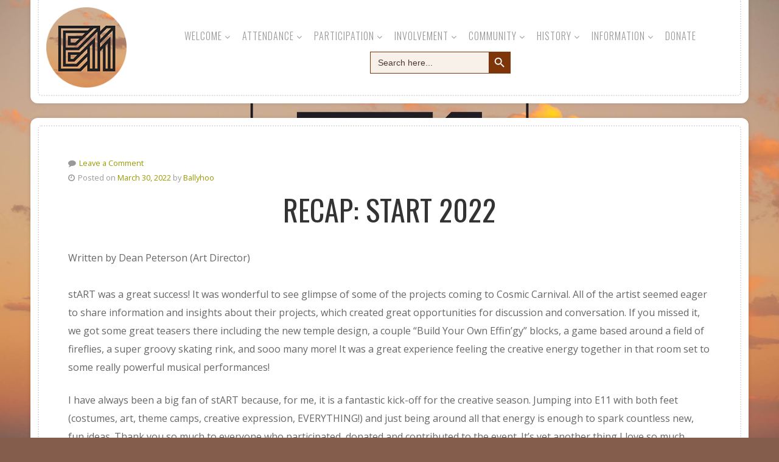

--- FILE ---
content_type: text/css
request_url: https://www.element11.org/wp-content/themes/restaurant-wpcom/style.css?ver=1.0
body_size: 10141
content:
/*
Theme Name: Restaurant - WordPress.com
Theme URI: https://wordpress.com/themes/restaurant/
Description: A beautiful WordPress theme designed for the food and drink industry.
Version: 4.0.2
Author: Organic Themes
Author URI: http://www.organicthemes.com
License: GNU General Public License v2 or later
License URI: http://www.gnu.org/licenses/gpl-2.0.html
Text Domain: restaurant
*/

body {
	background-color: #edead6;
	color: #888888;
	color: rgba(0, 0, 0, 0.6);
	font-size: 1em;
	font-family: 'Open Sans', Arial, Helvetica, sans-serif;
	line-height: 1.9;
	margin: 0px;
	padding: 0px;
}

/************************************************
*	0.	Global									*
************************************************/

p {
	margin: 24px 0px;
	padding: 0px;
}
p:empty {
	display: none;
}
em {
	font-style: italic;
}
strong {
	font-weight: bold;
}
hr {
	border: 0;
	width: 100%;
	height: 1px;
	color: #DDDDDD;
	background-color: #DDDDDD;
	margin: 6px 0px 8px 0px;
	padding: 0px;
}
ol, ul {
	list-style: none;
	margin: 6px 0px;
	padding: 0px 0px 0px 12px;
}
ol li {
	list-style: inside;
	list-style-type: decimal;
	margin: 6px 0px;
	padding: 0px 0px 0px 12px;
}
ul li {
	list-style: inside;
	list-style-type: square;
	margin: 6px 0px;
	padding: 0px 0px 0px 12px;
}
ul ol li, ul ol ul ol li {
	list-style-type: decimal;
}
ol ul li, ol ul ol ul li {
	list-style-type: square;
}
blockquote,
.wp-block-quote,
.wp-block-quote.is-style-large {
	margin: 20px 0px;
	padding: 20px;
	border-top: 1px solid #DDDDDD;
	border-bottom: 1px solid #DDDDDD;
	border-left: none !important;
}
blockquote p,
.wp-block-quote p,
.wp-block-pullquote p {
	color: #333333;
	font-family: 'Merriweather', Georgia, serif;
	font-size: 130%;
	font-weight: 300;
	line-height: 1.6;
	margin: 0px;
	padding: 0px;
}
.wp-block-quote.is-style-large p {
	font-size: 160%;
	line-height: 1.5;
}
.wp-block-quote__citation,
.wp-block-quote cite,
.wp-block-quote footer {
	display: block;
	color: rgba(0, 0, 0, 0.4);
	font-size: 0.85rem;
	margin-top: 12px;
}
code, pre, .wp-block-code {
	color: #666666;
	background: #F9F9F9;
	font-family: Courier, Verdana, Tahoma, Verdana;
	font-size: 13px;
	line-height: 1.4;
	margin: 12px 0px;
	padding: 6px 8px;
	border: 1px solid #DDDDDD;
	border-radius: 3px;
}
code {
	display: inline;
	white-space: normal;
}
pre {
	display: block;
}
pre code {
	padding: 0px;
	border: none;
	border-radius: 0px;
}
img {
	-ms-interpolation-mode: bicubic;
	height: auto;
}
img, object, embed, iframe {
	max-width: 100%;
	margin: 0px auto 0px;
}
table {
	border-collapse: collapse;
	border-spacing: 0;
}
.clear {
	clear: both;
}
.hidden {
	display: none;
}
.text-left {
	text-align: left;
}
.text-right {
	text-align: right;
}
.text-center {
	text-align: center;
}
.text-white {
	color: #ffffff;
}
.align-center {
	float: none;
	text-align: center;
	margin-left: auto;
	margin-right: auto;
}
.align-left {
	float: left;
}
.align-right {
	float: right;
}
.vertical-center {
	top: 50%;
	position: absolute;
	-webkit-transform: translateY(-50%);
	-ms-transform: translateY(-50%);
	transform: translateY(-50%);
}
.horizontal-center {
	left: 50%;
	position: absolute;
	-webkit-transform: translateX(-50%);
	-ms-transform: translateX(-50%);
	transform: translateX(-50%);
}
/************************************************
*	1.	Hyperlinks								*
************************************************/

a img {
	border: none;
}
a, a:link, a:visited {
	color: #999900;
	text-decoration: none;
}
a:focus, a:hover, a:active {
	color: #999900;
	text-decoration: underline;
}

/************************************************
*	2.	Headings  								*
************************************************/

h1, h2, h3,
h4, h5, h6 {
	color: #333333;
	color: rgba(0, 0, 0, 0.8);
	font-family: 'Playfair Display', Georgia, serif;
	font-weight: 400;
	line-height: 1.4;
	margin: 6px 0px;
	padding: 6px 0px;
}
h1 {
	font-size: 2.4em;
}
h2 {
	font-size: 2.2em;
}
h3 {
	font-size: 2em;
}
h4 {
	font-size: 1.6em;
}
h5 {
	font-size: 1.4em;
}
h6 {
	font-size: 1.1em;
}
h1 a, h2 a, h3 a, h4 a, h5 a, h6 a,
h1 a:link, h2 a:link, h3 a:link, h4 a:link, h5 a:link, h6 a:link,
h1 a:visited, h2 a:visited, h3 a:visited, h4 a:visited, h5 a:visited, h6 a:visited {
	color: #333333;
	color: rgba(0, 0, 0, 0.8);
	text-decoration: none;
	border: none;
}
h1 a:hover, h2 a:hover, h3 a:hover, h4 a:hover, h5 a:hover, h6 a:hover,
h1 a:focus, h2 a:focus, h3 a:focus, h4 a:focus, h5 a:focus, h6 a:focus,
h1 a:active, h2 a:active, h3 a:active, h4 a:active, h5 a:active, h6 a:active {
	color: #999900;
	text-decoration: none;
	border: none;
}
.headline {
	font-family: 'Oswald', 'Helvetica Neue', Arial, sans-serif;
	font-style: normal;
	font-size: 3em;
	font-weight: 400;
	line-height: 1.2;
	letter-spacing: 0px;
	text-transform: uppercase;
	margin: 0px;
	padding: 0px 0px 12px 0px;
}
.headline.archive-headline {
	margin-bottom: 24px;
	border-bottom: 2px dotted #dddddd;
	border-bottom: 2px dotted rgba(0, 0, 0, 0.12);
}
.headline.img-headline {
	color: #ffffff;
	background: rgba(0, 0, 0, 0.24);
	font-size: 3.4em;
	text-align: center;
	display: inline-block;
	margin: 96px auto 120px;
	padding: 12px 24px;
	border: 4px solid #ffffff;
	border-radius: 6px;
	z-index: 10;
}
.page-banner .headline.img-headline {
	margin-top: 84px;
}
.restaurant-sidebar-inactive.restaurant-singular .headline {
	text-align: center;
}
.banner-title-wrapper {
	width: 100%;
	height: 100%;
	text-align: center;
	padding: 20px;
	box-sizing: border-box;
}
.flex-wrapper {
	display: flex;
	width: 100%;
	height: auto;
	position: relative;
	overflow-x: hidden;
}
.post-banner .flex-wrapper, .header-banner-content .flex-wrapper, .home-featured-banner .flex-wrapper {
	justify-content: flex-start;
	align-items: center;
}
.post-banner .flex-wrapper img, .header-banner-content .flex-wrapper img, .home-featured-banner .flex-wrapper img {
	margin-right: -100%;
	opacity: 0;
}
.post-banner .headline.img-headline a {
	color: #ffffff;
}
.blog-holder .headline.img-headline {
	font-size: 2.6em;
	padding: 12px 18px;
}
.title {
	color: rgba(0, 0, 0, 0.8);
	font-family: 'Playfair Display', Georgia, serif;
	font-style: normal;
	font-size: 1.4em;
	font-weight: 400;
	line-height: 1.2;
	margin: 0px;
	padding: 0px;
}

/************************************************
*	3.	Header  								*
************************************************/

#header {
	width: 100%;
	line-height: 0;
	margin: 0px auto 0px;
	position: relative;
	display: flex;
	flex-direction: column;
	align-items: flex-start;
	justify-content: center;
	text-align: center;
	background-size: cover;
	background-position: top top;
	background-attachment: scroll;
}
#header.absolute {
	position: absolute;
	margin-bottom: 0px;
}
#header.header-margin {
	margin: 0px auto 24px;
}
#header .row {
	position: relative;
	z-index: 99;
}
#header .content {
	margin-top: 0px !important;
}
#header .padded {
	padding-top: 0px;
}
#header .outline {
	display: inline-block;
	width: calc(100% - 28px);
	width: -webkit-calc(100% - 28px);
	width: -moz-calc(100% - 28px);
	padding: 12px;
	border-top: none;
	border-radius: 0px 0px 6px 6px;
	overflow: visible;
}
#header .contact-info {
	display: block;
	color: rgba(0, 0, 0, 0.4);
	font-size: 0.75em;
	font-weight: 600;
	line-height: 1;
	margin-bottom: 12px;
	padding: 0px 2px 12px 2px;
	border-bottom: 2px dotted rgba(0, 0, 0, 0.12);
	overflow: hidden;
}
#header .contact-info span i {
	color: rgba(0, 0, 0, 0.2);
	margin-right: 2px;
}
#header .contact-info .align-right span:nth-child(2n) {
	padding-left: 12px;
}
#header .logo-nav {
	display: flex;
	justify-content: space-between;
	align-items: center;
	position: relative;
	width: 100%;
	min-height: 72px;
}
#header .site-logo-link {
	display: block;
	max-width: 380px;
	line-height: 0;
	margin: 0px auto 0px;
	padding: 0px;
}
#header #masthead {
	display: block;
	position: relative;
	margin: 0px;
	padding: 0px 12px;
}
#header #masthead.title-disabled {
	display: none;
}
#header .site-title {
	display: block;
	color: #000000;
	font-size: 2.2em;
	font-family: 'Playfair Display', Georgia, serif;
	font-style: normal;
	font-weight: 800;
	letter-spacing: 0px;
	line-height: 1.2;
	margin: 0px;
	padding: 24px 0px 0px 0px;
}
#header .site-description {
	display: block;
	color: #999999;
	color: rgba(0, 0, 0, 0.4);
	font-size: 1em;
	font-family: 'Open Sans', Arial, Helvetica, sans-serif;
	font-style: normal;
	font-weight: 400;
	text-transform: none;
	letter-spacing: 0px;
	line-height: 1.4;
	margin: 6px 0px 0px 0px;
	padding: 0px 0px 24px 0px;
	overflow: hidden;
}
#header .site-title a {
	color: #000000;
}
#header .site-title a:hover {
	color: rgba(0, 0, 0, 0.6);
}
.header-banner-content, .home-featured-banner  {
	background-position: center center;
	background-size: cover;
	position: relative;
	width: 100%;
	height: auto;
}
.header-banner-content img, .home-featured-banner img {
	width: 100%;
	height: auto;
}

/* Conditionals */
.restaurant-title-center .logo-nav {
	flex-direction: column;
}
.restaurant-title-right .logo-nav {
	flex-direction: row-reverse;
}
.restaurant-title-left .title-holder,
.restaurant-title-left .title-holder .site-logo-link {
	float: left;
	text-align: left;
}
.restaurant-title-right .title-holder,
.restaurant-title-right .title-holder .site-logo-link {
	float: right;
	text-align: right;
}
.restaurant-title-center .title-holder {
	text-align: center;
	width: 100%;
	overflow: hidden;
}
.restaurant-title-left .nav-holder {
	padding-left: 36px;
}
.restaurant-title-right .nav-holder {
	padding-right: 36px;
}
.restaurant-title-center .nav-holder {
	text-align: center;
	width: 100%;
}

/************************************************
*	4.	Navigation 								*
************************************************/

#navigation {
	display: block;
	color: #999999;
	position: relative;
	font-weight: 300;
	font-size: 1em;
	font-family: 'Oswald', sans-serif;
	margin: 0px;
	padding: 0px;
	z-index: 9;
}
.menu-container {
	display: inline-block;
}
.menu-toggle {
	display: none;
	cursor: pointer;
}
.main-small-navigation ul.mobile-menu {
	display: none;
}

/*** ESSENTIAL STYLES ***/
.menu, .menu * {
	margin:	0;
	padding: 0;
	list-style:	none;
}
ul.menu {
	float: left;
	line-height: 1;
}
.menu ul {
	margin: 0px;
	padding: 0px;
}
ul.menu ul,
div.menu ul ul {
	position: absolute;
	top: -9999px;
	width: 240px; /* left offset of submenus need to match (see below) */
	opacity: 0;
	transition: opacity .15s ease-in-out;
	-moz-transition: opacity .15s ease-in-out;
	-webkit-transition: opacity .15s ease-in-out;
	-o-transition: opacity .15s ease-in-out;
}
.menu ul ul ul,
ul.menu ul ul {
	margin: 0px;
}
.menu ul li ul li,
ul.menu ul li {
	width: 100%;
	margin: 0px;
}
.menu li:hover {
	visibility:	inherit; /* fixes IE7 'sticky bug' */
}
.menu li {
	display: inline-block;
	position: relative;
}
.menu li li {
	display: block;
	position: relative;
}
.menu a {
	display: inline-block;
	position: relative;
}
.menu li:hover ul,
.menu li[aria-expanded="true"] ul {
	left: 50%;
	margin-left: -120px;
	top: 48px; /* match top ul list item height */
	z-index: 99;
	opacity: 1;
}
ul.menu li:hover li ul,
div.menu ul li:hover li ul,
ul.menu li:hover li li ul,
div.menu ul li:hover li li ul {
	top: -9999px;
	opacity: 0;
}
ul.menu li li:hover ul,
ul.menu li li[aria-expanded="true"] ul,
ul.menu li li li:hover ul,
ul.menu li li li[aria-expanded="true"] ul {
	left: 240px; /* match ul width */
	top: 0;
	margin-left: 0px;
	opacity: 1;
}

/*** SKIN ***/
#navigation .menu .current_page_item a,
#navigation .menu .current_page_ancestor a,
#navigation .menu .current-menu-item a,
#navigation .menu .current-cat a {
	color: #333333;
	color: rgba(0, 0, 0, 0.7);
}
#navigation .menu li .current_page_item a, #navigation .menu li .current_page_item a:hover,
#navigation .menu li .current-menu-item a, #navigation .menu li .current-menu-item a:hover,
#navigation .menu li .current-cat a, #navigation .menu li .current-cat a:hover {
	color: #333333;
	color: rgba(0, 0, 0, 0.7);
}
#navigation .menu .current_page_item ul li a,
#navigation .menu .current-menu-item ul li a,
#navigation .menu .current-menu-ancestor ul li a,
#navigation .menu .current_page_ancestor ul li a,
#navigation .menu .current-cat ul li a {
	color: #999999;
	color: rgba(0, 0, 0, 0.4);
}
#navigation .menu li.current-menu-ancestor a,
#navigation .menu li.current_page_ancestor a,
#navigation .menu .current_page_item ul li a:hover,
#navigation .menu .current-menu-item ul li a:hover,
#navigation .menu .current-menu-ancestor ul li a:hover,
#navigation .menu .current_page_ancestor ul li a:hover,
#navigation .menu .current-menu-ancestor ul .current_page_item a,
#navigation .menu .current_page_ancestor ul .current-menu-item a,
#navigation .menu .current-cat ul li a:hover {
	color: #333333;
	color: rgba(0, 0, 0, 0.7);
}
.menu {
	margin-bottom: 0;
}
.menu ul.sub-menu,
.menu ul.children {
	background-color: #ffffff;
	text-align: center;
	padding: 0px;
	border-radius: 3px;
	box-sizing: border-box;
	box-shadow: 0px 0px 6px rgba(0, 0, 0, 0.24);
	transition-delay: .2s;
	-webkit-transition-delay: .2s; /* Safari */
}
.menu ul.sub-menu ul.sub-menu,
.menu ul.children ul.children {
	transition-delay: 0s;
	-webkit-transition-delay: 0s; /* Safari */
}
.menu a,
.menu a:link,
.menu a:visited {
	color: #999999;
	color: rgba(0, 0, 0, 0.4);
	background: none;
	line-height: 48px;
	text-decoration: none;
	letter-spacing: 1px;
	margin: 0px;
	padding: 0px 8px;
}
.menu a:focus,
.menu a:hover,
.menu a:active {
	color: #333333;
	color: rgba(0, 0, 0, 0.7);
	outline: 0;
}
.menu li li a,
.menu li li a:link,
.menu li li a:visited {
	display: block;
	background: none;
	font-size: 0.9em;
	line-height: 42px;
	margin: 0px;
	padding: 0px 12px;
}
.menu li li a:focus,
.menu li li a:hover,
.menu li li a:active {
	background: rgba(0, 0, 0, 0.04);
	outline: 0;
}
.menu li {
	margin: 0px;
}
.menu li li {
	margin: 0px;
	border-bottom: 1px solid rgba(0, 0, 0, 0.08);
}
.menu li li:last-child {
	border-bottom: none;
}
.menu ul.sub-menu::before {
	content: '';
	position: absolute;
	top: -6px;
	left: 50%;
	margin-left: -3px;
	width: 0px;
	height: 0px;
	border-left: 6px solid transparent;
	border-right: 6px solid transparent;
	border-bottom: 6px solid #ffffff;
	z-index: 9;
}
.menu ul.sub-menu ul.sub-menu::before {
	display: none;
}

/*** ARROWS **/
.menu li.menu-item-has-children > a::after {
	position: relative;
	font-family: 'FontAwesome';
	font-size: 14px;
	content: '\f107';
	margin-left: 4px;
	top: 0px;
}
.menu li li.menu-item-has-children > a::after {
	position: absolute;
	content: '\f105';
	right: 8px;
	top: 0px;
}

/************************************************
*	5. Slideshow							    *
************************************************/

.home-slider {
	position: relative;
	width: 100%;
	z-index: 1;
}
.home-slider .slideshow .slides li {
	position: relative;
	max-height: 720px;
	background-attachment: fixed;
	background-repeat: no-repeat;
	background-position: top center;
	background-size: 100%;
}
.slideshow {
	display: block;
	height: 100%;
	margin: 0px;
	padding: 0px;
	position: relative;
}
.slideshow.gallery-slideshow {
	max-height: 720px;
	border-radius: 12px 12px 0px 0px;
	overflow: hidden;
}
.slideshow ul, .slideshow li {
	list-style-type: none;
	margin: 0px;
	padding: 0px;
}
.slideshow .loading {
	min-height: 640px;
}
.slideshow.gallery-slideshow .loading {
	min-height: 480px;
}
.slideshow .preloader {
	position: absolute;
	top: 50%;
	left: 50%;
	margin-left: -16px;
	margin-top: 48px;
	border-bottom: 3px solid rgba(0, 0, 0, 0.08);
	border-left: 3px solid rgba(0, 0, 0, 0.08);
	border-right: 3px solid rgba(0, 0, 0, 0.24);
	border-top: 3px solid rgba(0, 0, 0, 0.24);
	border-radius: 100%;
	height: 32px;
	width: 32px;
	-webkit-animation: spin .6s infinite linear;
	-moz-animation: spin .6s infinite linear;
	-ms-animation: spin .6s infinite linear;
	-o-animation: spin .6s infinite linear;
	animation: spin .6s infinite linear;
	z-index: 999;
}
.slideshow.gallery-slideshow .preloader {
	margin-top: -16px;
}
.slideshow .feature-img {
	margin: 0px;
	padding: 0px;
	overflow: hidden;
}
.slideshow .content.slider-vid {
	margin-bottom: 48px;
}
.slideshow .information {
	position: absolute;
	width: 100%;
	z-index: 9;
}
.slideshow .information .headline {
	display: inline-block;
	background: rgba(0, 0, 0, 0.24);
	margin-top: 156px;
	padding: 18px 24px;
	border: 4px solid #ffffff;
	border-radius: 6px;
}
.slideshow .information .headline a {
	color: #ffffff;
}
.slideshow .information .excerpt {
	color: #ffffff;
	font-size: 1.6em;
	font-weight: 700;
	margin: 6px 0px 0px 0px;
	padding: 6px 0px 0px 0px;
}
.slideshow .text-holder {
	padding: 24px 24px 24px 36px;
}
.flexslider {
	margin: 0;
	padding: 0;
	overflow: hidden;
}
.flexslider .slides {
	position: relative;
	overflow: hidden;
	zoom: 1;
}
.flexslider .slides > li {
	display: none;
	-webkit-backface-visibility: hidden;
}
.flexslider .slides img {
	width: 100%;
	display: block;
}
.flex-pauseplay span {
	text-transform: capitalize;
}

/* Clearfix for the .slides element */
.slides:after {
	content: "\0020";
	display: block;
	clear: both;
	visibility: hidden;
	line-height: 0;
	height: 0;
}
html[xmlns] .slides {
	display: block;
}
* html .slides {
	height: 1%;
}

/* No JavaScript Fallback */
.no-js .slides > li:first-child {
	display: none;
}

/* Caption style */
.flex-caption {
	background: none;
	-ms-filter:progid:DXImageTransform.Microsoft.gradient(startColorstr=#4C000000,endColorstr=#4C000000);
	filter:progid:DXImageTransform.Microsoft.gradient(startColorstr=#4C000000,endColorstr=#4C000000);
	zoom: 1;
}
.flex-caption {
	background: rgba(0,0,0,.3);
	color: #FFFFFF;
	width: 96%;
	padding: 2%;
	margin: 0;
	position: absolute;
	left: 0;
	bottom: 0;
	text-shadow: 0 -1px 0 rgba(0,0,0,.3);
}

/* Direction Nav */
.flex-direction-nav {
	height: 0;
}
.flex-direction-nav li a {
	display: block;
	background: rgba(255, 255, 255, .6);
	font-size: 14px;
	line-height: 32px;
	height: 32px;
	width: 32px;
	text-decoration: none;
	margin: 60px 0px 0px 0px;
	opacity: 1;
	position: absolute;
	top: 50%;
	box-shadow: 0px 0px 4px rgba(0, 0, 0, 0.24);
	cursor: pointer;
	overflow: visible;
	z-index: 9;
}
.gallery-slideshow .flex-direction-nav li a {
	margin-top: -12px;
}
.flex-direction-nav .flex-next {
	right: 24px;
	text-align: center;
	border-radius: 2px;
}
.flex-direction-nav .flex-prev {
	left: 24px;
	text-align: center;
	border-radius: 2px;
}
.flex-direction-nav .flex-next i,
.flex-direction-nav .flex-prev i {
	color: #999999;
	color: rgba(0, 0, 0, .4);
}
.flex-direction-nav .flex-prev:hover,
.flex-direction-nav .flex-next:hover {
	background: rgba(255, 255, 255, 1);
	text-decoration: none;
}
.flex-direction-nav .flex-prev:hover i,
.flex-direction-nav .flex-next:hover i {
	color: #333333;
	color: rgba(0, 0, 0, 1);
}
.flex-direction-nav a.flex-disabled {
	opacity: 0;
}

/************************************************
*	6.	Homepage 					     	    *
************************************************/

.homepage {
	position: relative;
	margin: 0px;
	padding: 0px;
	z-index: 9;
}
.restaurant-slider-active .featured-pages,
.restaurant-header-active .featured-pages {
	margin-top: -24px;
}
.featured-pages .holder .content {
	width: auto;
	margin-left: 6px;
	margin-right: 6px;
	margin-top: 0px !important;
}
.featured-pages .holder.first .content {
	margin-right: 12px;
	margin-left: 0px;
}
.featured-pages .holder.last .content {
	margin-right: 0px;
	margin-left: 12px;
}
.featured-pages .home-featured-banner {
	margin-bottom: -4px;
}
.featured-pages .headline {
	font-size: 2.2em;
}
.featured-pages .headline.img-headline {
	background: none;
	width: 100%;
	padding: 0px;
	border: none;
}
.featured-pages .information {
	text-align: center;
	padding: 12px;
	overflow: hidden;
}
.featured-pages .information .more-link {
	display: block;
	text-align: center;
	margin-bottom: 0px;
}
.homepage .featured-bottom {
	margin-top: 24px;
	overflow: hidden;
}
.homepage .featured-bottom.overlap {
	margin-top: -24px;
}
.homepage .featured-bottom .post-banner img {
	opacity: 0;
}
.featured-bottom .vertical-center {
	position: absolute;
	width: 100%;
	z-index: 8;
}
.featured-bottom .vertical-center .headline {
	display: inline-block;
	background: rgba(0, 0, 0, 0.24);
	color: #ffffff;
	margin: 0px;
	padding: 12px 24px;
	border: 4px solid #ffffff;
	border-radius: 6px;
}
.featured-bottom .excerpt {
	color: #ffffff;
	font-size: 1.6em;
	font-weight: 700;
	line-height: 1.4;
	margin: 6px 0px 0px 0px;
	padding: 6px 6% 0px 6%;
}
.featured-bottom .excerpt a.more-link {
	font-size: 80%;
	font-family: 'Oswald';
	font-weight: 400;
	text-transform: uppercase;
	letter-spacing: 0px;
	margin: 0px auto 0px;
}

/************************************************
*	7.	Menu Page 					     	    *
************************************************/

.nova_menu_item .menu-group-header {
	display: none;
}
.page-template-template-menu.restaurant-thumbnail-active .menu-items:first-child .menu-group-title {
	margin-top: 0px;
	padding-top: 0px;
	border: none;
}
.menu-group-header {
	text-align: center;
	margin-bottom: 24px;
	padding: 0px;
}
.menu-group-title {
	margin-top: 12px;
	margin-bottom: 0px;
	padding-top: 18px;
	padding-bottom: 0px;
	border-top: 2px solid #000000;
}
.menu-description {
	color: #999999;
	font-family: 'Playfair Display', Georgia, serif;
	font-size: 1.1em;
	font-style: italic;
}
.menu-holder {
	display: inline-block;
	width: 100%;
	margin-top: 6px;
	padding-top: 12px;
	border-top: 2px dotted rgba(0, 0, 0, 0.12);
}
.menu-holder:first-child {
	margin-top: 0px;
	padding-top: 0px;
	border-top: none;
}
.menu-holder:last-child {
	margin-bottom: 24px;
}
.menu-title {
	float: left;
	display: block;
	line-height: 1.4;
	width: 100%;
}
.menu-title .title {
	float: left;
	font-size: 1.6em;
	border-bottom: none;
}
.menu-title .menu-price {
	float: right;
	color: #000000;
	font-size: 1.2em;
	letter-spacing: -1px;
}
.menu-holder .excerpt {
	display: inline-block;
}
.menu-holder .excerpt p {
	font-size: 0.9em;
	margin: 6px 0px;
}
.feature-img.menu-pic {
	background-size: cover;
	background-repeat: no-repeat;
	background-position: center;
	max-width: 160px;
	max-height: 160px;
	margin: 0px 24px 0px 0px;
	overflow: hidden;
	border: 4px solid #000000;
}
.menu-pic img {
	text-indent: -9999px;
}

/************************************************
*	8.	Content 					     	    *
************************************************/

.content {
	position: relative;
	background: #ffffff;
	max-width: 1180px;
	width: 100%;
	margin: 0px auto 0px;
	padding: 0px;
}
.content.no-bg {
	background: none;
}
.content.not-set.overlap,
.restaurant-content-overlap .content:first-child {
	margin-top: -24px;
	z-index: 9;
}
.category.restaurant-content-overlap .sidebar,
.blog.restaurant-content-overlap .sidebar {
	margin-top: 24px;
}
.outline {
	position: relative;
	padding: 12px;
	border: 2px dotted rgba(0, 0, 0, 0.12);
	border-radius: 6px;
}
.outline::before,
.outline::after,
.content::before,
.content::after {
	display: table;
	content: "";
}
.outline::after,
.content::after {
	clear: both;
}
.padded {
	padding: 12px;
}
.blog-holder {
	background: #ffffff;
	position: relative;
	margin-bottom: 24px;
}
.archive .content .hentry {
	position: relative;
}
.article {
	display: block;
}
.postarea {
	padding: 24px;
}
.postarea.full {
	padding: 36px;
}
.post-author {
	display: inline-block;
	color: #999999;
	width: 100%;
	font-size: 0.8em;
	margin: 0px;
	padding-bottom: 12px;
}
.post-author p {
	margin: 0px;
	padding: 0px;
}
.post-meta {
	display: inline-block;
	color: #999999;
	width: 100%;
	font-size: 0.9em;
	margin: 12px 0px;
	padding: 8px 0px;
	overflow: hidden;
	border-top: 2px dotted rgba(0, 0, 0, 0.12);
	border-bottom: 2px dotted rgba(0, 0, 0, 0.12);
}
.post-meta p {
	margin: 0px;
	padding: 0px;
}
.post-author .fa,
.post-meta .fa {
	margin-right: 2px;
}
.post-meta .fa-tags {
	margin-left: 8px;
}
.updated:not(.published) {
	display: none;
}
.post-edit-link {
	display: inline-block;
	margin: 12px 0px;
}
.author-column {
	float: right;
	width: 72%;
	margin-top: 20px;
	padding-left: 4%;
	border-left: 1px solid rgba(0, 0, 0, 0.08);
}
.author-posts {
	margin: 0px 0px 12px 0px;
	padding: 0px;
}
.author-posts li {
	margin: 0px;
	padding: 6px 0px;
	border-bottom: 1px solid rgba(0,0,0, 0.08);
}
.wp-audio-shortcode {
	margin: 12px 0px;
}
.sticky, .bypostauthor {
	position: relative;
}
.no-results {
	overflow: hidden;
}

/************************************************
*	9.	Social Media   							*
************************************************/

.social-icons {
	list-style: none;
	margin: 0px;
	padding: 0px;
}
.social-icons li {
	display: inline-block;
	list-style: none;
	margin: 0px;
	padding: 0px;
}
.social-icons li a {
	display: block;
	background: #cccccc;
	background: rgba(0, 0, 0, .04);
	color: #999999;
	color: rgba(0, 0, 0, .3);
	text-align: center;
	text-decoration: none;
	line-height: 36px;
	min-width: 36px;
	margin: 0px 2px;
	padding: 0px;
	border-radius: 18px;
}
.social-icons li a:hover {
	background: #333333;
	background: rgba(0, 0, 0, .8);
	color: #ffffff;
}
.social-icons li a::before {
	font-family: 'FontAwesome';
	font-size: 16px;
	font-weight: normal;
	content: '\f0c1';
}
.social-icons li a span {
	display: none;
}
.social-icons li a[href*="facebook.com"]::before		{ content: '\f09a'; }
.social-icons li a[href*="twitter.com"]::before 		{ content: '\f099'; }
.social-icons li a[href*="plus.google.com"]::before 	{ content: '\f0d5'; }
.social-icons li a[href*="linkedin.com"]::before	 	{ content: '\f0e1'; }
.social-icons li a[href*="github.com"]::before		 	{ content: '\f113'; }
.social-icons li a[href*="dribbble.com"]::before		{ content: '\f17d'; }
.social-icons li a[href*="foursquare.com"]::before		{ content: '\f180'; }
.social-icons li a[href*="pinterest.com"]::before		{ content: '\f0d2'; }
.social-icons li a[href*="wordpress.com"]::before		{ content: '\f19a'; }
.social-icons li a[href*="youtube.com"]::before			{ content: '\f16a'; }
.social-icons li a[href*="vine.co"]::before				{ content: '\f1ca'; }
.social-icons li a[href*="instagram.com"]::before		{ content: '\f16d'; }
.social-icons li a[href*="yelp.com"]::before			{ content: '\f1e9'; }
.social-icons li a[href*="stackexchange.com"]::before	{ content: '\f18d'; }
.social-icons li a[href*="mailto:"]::before				{ content: '\f0e0'; }
.social-icons li a[href$="/feed/"]::before				{ content: '\f09e'; }

/************************************************
*	10.	Pagination 	  		      		     	*
************************************************/

.pagination {
	float: left;
	display: block;
	width: 100%;
	font-family: 'Helvetica Neue', Arial, Helvetica, sans-serif;
	font-weight: bold;
	text-align: center;
	line-height: 32px;
	margin: 0px;
	padding: 12px 0px;
	position: relative;
	z-index: 9;
}
.pagination .page-numbers {
	display: inline-block;
	background: rgba(0, 0, 0, 0.04);
	color: #666666;
	min-height: 32px;
	min-width: 32px;
	text-decoration: none;
	margin: 0px 2px;
	padding: 0px;
	border-radius: 3px;
	box-shadow: inset 1px 1px 1px rgba(0, 0, 0, 0.24);
}
.pagination .page-numbers:hover,
.pagination .page-numbers:active {
	background: #ffffff;
	min-height: 32px;
	min-width: 32px;
	line-height: 32px;
	padding: 0px;
	border-radius: 3px;
	box-shadow: 0px 0px 4px rgba(0, 0, 0, 0.24);
}
.pagination .page-numbers.current {
	display: inline-block;
	background: #ffffff;
	min-height: 32px;
	min-width: 32px;
	line-height: 32px;
	padding: 0px;
	border-radius: 3px;
	box-shadow: 0px 0px 4px rgba(0, 0, 0, 0.24);
}
.post-navigation {
	display: block;
	margin: 0px;
	padding: 0px;
	overflow: hidden;
}
.previous-post {
	float: left;
	font-size: 0.9em;
}
.next-post {
	float: right;
	font-size: 0.9em;
}
.page-links {
	display: block;
	overflow: hidden;
	margin: 12px 0px;
}
.page-links .link-label {
	color: #000000;
	font-weight: bold;
	margin-left: 0px;
}
.page-links span {
	margin: 0px 3px;
}

/************************************************
*	11.	Images  				     		    *
************************************************/

.feature-img {
	display: block;
	position: relative;
	text-align: center;
	line-height: 0;
	margin: 12px auto 12px;
	overflow: hidden;
	z-index: 8;
}
.demo-site .slideshow li,
.admin-bar.demo-site .slideshow li,
.demo-site .feature-img.page-banner,
.admin-bar.demo-site .feature-img.page-banner {
	background-position: 50% 112px !important;
}
.admin-bar .slideshow li,
.admin-bar .feature-img.page-banner {
	background-position: 50% 32px !important;
}
.feature-img.page-banner {
	width: 100%;
	min-height: 400px;
	max-height: 800px;
	position: relative;
	line-height: 0;
	margin: 0px;
	background-color: #beb4a4;
	background-position: top center;
	background-attachment: fixed;
	background-repeat: no-repeat;
	background-size: 100% auto;
}
.feature-img.post-banner {
	position: relative;
	background-size: cover;
	background-repeat: no-repeat;
	background-position: center;
	max-height: 540px;
	margin: 0px;
	border-radius: 6px 6px 0px 0px;
}
.feature-img.post-banner.radius-full {
	border-radius: 12px;
}
.page-banner img,
.post-banner img {

}
.feature-img.post-banner img {
	max-height: 540px;
}
.feature-img.page-banner img {
	max-height: 800px;
}
.avatar {
	background: #FFFFFF;
	margin: 10px 20px 10px 0px;
	padding: 6px;
}
.author-avatar {
	float: left;
	display: block;
	width: 20%;
	margin-top: 20px;
	padding-right: 3.6%;
}
.author-avatar .avatar {
	display: block;
	margin: 0px;
	padding: 0px;
	border: none;
}
img.hide-img,
.hide-img img {
	margin-left: -9999px;
}
img.aligncenter,
.wp-block-image .aligncenter {
	text-align: center;
	margin: 6px auto 6px;
	padding: 0px;
}
img.alignnone,
.wp-block-image .alignnone {
	padding: 0px;
	margin: 6px 0px;
}
img.alignright,
.wp-block-image .alignright {
	padding: 0px;
	margin: 12px 0px 12px 24px;
}
img.alignleft,
.wp-block-image .alignleft {
	padding: 0px;
	margin: 12px 24px 12px 0px;
}
.restaurant-sidebar-inactive.restaurant-singular .alignfull {
	width: calc(100% + 124px);
	left: -62px;
	margin-left: 0px;
	margin-right: 0px;
	box-sizing: border-box;
}
.restaurant-sidebar-inactive.restaurant-singular .alignwide {
	width: calc(100% + 72px);
	left: -36px;
	margin-left: 0px;
	margin-right: 0px;
}
.restaurant-sidebar-inactive.restaurant-singular .alignfull .alignfull,
.restaurant-sidebar-inactive.restaurant-singular .alignwide .alignwide,
.restaurant-sidebar-inactive.restaurant-singular .alignfull .alignwide,
.restaurant-sidebar-inactive.restaurant-singular .alignwide .alignfull {
	left: auto;
	max-width: 100%;
	margin-left: auto;
	margin-right: auto;
}
.alignwide, .alignfull {
	position: relative;
	width: 100%;
	margin-left: 0px;
	margin-right: 0px;
	box-sizing: border-box;
}
.aligncenter {
	display: block;
	margin-left: auto;
	margin-right: auto;
}
.alignright {
	float: right;
	margin-left: 24px;
	margin-right: 0px;
}
.alignleft {
	float: left;
	margin-right: 24px;
	margin-left: 0px;
}
.wp-caption {
	background: rgba(0, 0, 0, 0.04);
	max-width: 100%;
	text-align: center;
	margin-top: 12px;
	margin-bottom: 12px;
	padding: 8px 6px;
	border-radius: 3px;
	border: 1px solid rgba(0, 0, 0, 0.08);
}
.wp-caption img {
	max-width: 100%;
	margin: 0px auto 0px;
	padding: 0px;
}
.wp-caption figcaption,
.wp-block-image figcaption,
.wp-block-gallery figcaption,
.wp-caption-text {
	display: inline;
	font-size: 0.85em;
	line-height: 1.6;
	margin: 0px;
	padding-bottom: 6px;
	border-bottom: 2px solid rgba(0, 0, 0, 0.12);
}

/************************************************
*	12.	Portfolio 								*
************************************************/

.portfolio-page .page-content {
	margin-bottom: 12px;
}
.portfolio-page .content.portfolio {
	background: none;
}
.portfolio-wrap {
	margin-left: -12px;
	width: calc(100% + 24px);
	width: -webkit-calc(100% + 24px);
	width: -moz-calc(100% + 24px);
}
.portfolio-wrap .half,
.portfolio-wrap .third,
.portfolio-wrap .fourth {
	margin: 0px;
}
.portfolio-wrap .half:nth-child(2n+1),
.portfolio-wrap .third:nth-child(3n+1),
.portfolio-wrap .fourth:nth-child(4n+1) {
	clear: both;
}
.portfolio-item {
	background: #ffffff;
	margin: 12px;
	overflow: hidden;
}
.portfolio-item .title {
	padding: 6px;
}
.portfolio-item a.feature-img {
	display: inline;
	margin: 0px auto 0px;
}
.portfolio-item img {
	display: block;
}
.portfolio-nav {
	top: 50%;
	width: 100%;
	position: absolute;
	margin: -24px 0px 0px 0px;
}
.portfolio-nav a {
	display: block;
	color: #999999;
	color: rgba(0, 0, 0, 0.2);
	position: relative;
	min-width: 48px;
	font-size: 48px;
	line-height: 1;
	text-align: center;
	text-decoration: none;
	text-shadow: 1px 1px 1px rgba(255, 255, 255, 0.4);
	margin: 0px;
	opacity: 1;
	cursor: pointer;
	overflow: visible;
	z-index: 9;
}
.portfolio-nav a:hover {
	color: #000000;
	color: rgba(0, 0, 0, 0.9);
}
.portfolio-nav a span {
	display: none;
}
.portfolio-nav .previous-post a {
	left: 36px;
}
.portfolio-nav .next-post a {
	right: 36px;
}

/************************************************
13. WordPress Gallery
************************************************/

.gallery {
	display: flex;
	flex-wrap: wrap;
	margin: 32px auto 32px;
	overflow: hidden;
}
.gallery .gallery-item {
	text-align: center;
	line-height: 0;
	margin: 0px;
	padding: 6px;
	box-sizing: border-box;
}
.gallery-item a {
	display: block;
}
.gallery-item img {
	margin: 0px;
	padding: 0px;
	border: 6px solid rgba(0, 0, 0, 0.12);
	border-radius: 2px;
	box-sizing: border-box;
	transition: all .25s;
	-moz-transition: all .25s;
	-webkit-transition: all .25s;
	-o-transition: all .25s;
}
.gallery-item img:hover {
	border-color: rgba(0, 0, 0, 0.4);
}
.gallery-item .gallery-caption {
	font-size: 12px;
	line-height: 1.65;
	margin: 6px 0px;
}
.gallery.gallery-columns-1 .gallery-item {
	flex-basis: 100%;
}
.gallery.gallery-columns-2 .gallery-item {
	flex-basis: 50%;
}
.gallery.gallery-columns-3 .gallery-item {
	flex-basis: 33.33%;
}
.gallery.gallery-columns-4 .gallery-item {
	flex-basis: 25%;
}
.gallery.gallery-columns-5 .gallery-item {
	flex-basis: 20%;
}
.gallery.gallery-columns-6 .gallery-item {
	flex-basis: 16.66%;
}
.gallery.gallery-columns-7 .gallery-item {
	flex-basis: 14.285%;
}
.gallery.gallery-columns-8 .gallery-item {
	flex-basis: 12.5%;
}
.gallery.gallery-columns-9 .gallery-item {
	flex-basis: 11.11%;
}

/************************************************
*	14.	Sidebar 	        		    	    *
************************************************/

.sidebar {
	font-size: 0.9em;
	background: #f9f9f9;
	margin: 0px;
	padding: 24px;
}
.sidebar a {
	font-weight: 600;
}
.blog .sidebar,
.category .sidebar {
	background: none;
	padding: 24px 0px 0px 36px;
}
.sidebar h6, .footer h6 {
	font-family: 'Oswald';
	font-size: 1.2em;
	font-style: normal;
	letter-spacing: 0.4px;
	text-transform: uppercase;
	margin-top: 0px;
	padding-top: 0px;
	border-bottom: none;
}

/************************************************
*	15.	Widgets									*
************************************************/

.widget {
	margin-bottom: 24px;
	padding: 0px;
	word-wrap: break-word;
}
.widget ul, .widget li {
	list-style-type: none;
	margin: 0px;
	padding: 0px;
}
.widget li {
	display: block;
	margin: 6px 0px 0px 0px;
	padding: 6px 0px 0px 0px;
	border-top: 1px solid rgba(0,0,0, 0.08);
}
.widget li:last-child {
	padding-bottom: 6px;
	border-bottom: 1px solid rgba(0,0,0, 0.08);
}
.widget li li {
	padding-left: 12px;
}
.widget li li:last-child {
	padding-bottom: 0px;
	border-bottom: none;
}
.widget li a {
	margin: 0px;
	padding: 0px;
}
.textwidget {
	margin: 0px;
	padding: 0px;
}
.textwidget p {
	margin: 8px 0px;
}
.tagcloud,
.wp_widget_tag_cloud {
	line-height: 1.1;
}
.widget_search {
	overflow: hidden;
}
.widget_contact_info .contact-map {
	margin-bottom: 12px;
}

/************************************************
*	16.	RSS Widget								*
************************************************/

.widget h6 a.rsswidget {
	display: inline;
}
.widget a.rsswidget {
	display: block;
}
.widget .rss-date {
	display: block;
	font-size: 0.8em;
	margin-bottom: 12px;
}

/************************************************
*	17.	Calendar Widget							*
************************************************/

#calendar_wrap {
	margin: 0px auto 0px;
	padding: 0px;
}
#wp-calendar {
	width: 100%;
	text-align: center;
}
#wp-calendar #today {
	background: #e4e4e4;
	background: rgba(0, 0, 0, 0.04);
	color: #000000;
	font-weight: bold;
}
#wp-calendar a {
	margin: 0px;
}
#wp-calendar caption {
	font-size: 16px;
	margin: 5px 0px 5px 0px;
}
#wp-calendar #prev a {
	float: left;
	margin: 0px;
	text-align: left;
	padding-left: 12px;
}
#wp-calendar #next a {
	float: right;
	margin: 0px;
	text-align: right;
	padding-right: 12px;
}

/************************************************
*	18.	Custom Menu Widget						*
************************************************/

.widget ul.menu {
	float: none;
	text-align: left;
}
.widget ul.menu .current_page_item a,
.widget ul.menu .current-menu-item a {
	color: #999900;
	background: none;
}
.widget ul.menu li a {
	display: block;
	background: none;
	color: #999900;
	height: auto;
	font-size: 1em;
	text-align: left;
	text-transform: none;
	text-shadow: none;
	line-height: 1.8;
	margin: 6px 0px;
	padding: 0px;
}
.widget ul.menu li a:hover {
	color: #999900;
	background: none;
	text-decoration: underline;
}
.widget ul.menu li {
	float: none;
	display: block;
	background: none ;
	margin: 0px;
	padding: 0px;
	width: 100%;
}
.widget ul.menu li:last-child {
	border-bottom: none;
}
.widget ul.menu li span {
	top: 1px;
	right: 0px;
}
.widget ul.menu li ul.sub-menu {
	background: none;
	width: 100%;
	margin: 0px;
	padding: 0px;
	position: static;
	z-index: 9;
	box-shadow: none;
}
.widget ul.menu li ul.sub-menu span {
	display: none;
}
.widget ul.menu li ul.sub-menu li a {
	padding-left: 12px;
}
.widget ul.menu li ul.sub-menu li ul.sub-menu li {
	display: none;
}

/************************************************
*	19.	Search Form								*
************************************************/

#searchform {
	display: flex;
	margin: 0px;
	padding: 0px;
}
#searchform label {
	display: none;
}
input.search-field,
#searchform #s {
	background: rgba(0, 0, 0, 0.04);
	color: #999999;
	width: auto;
	max-width: 60%;
	margin: 0px;
}
#searchform #searchsubmit,
.woocommerce-product-search button {
	line-height: 1.2;
	margin-top: 0px;
	margin-bottom: 0px;
	margin-left: 12px;
	padding: 12px;
}
.no-result-search {
	display: block;
	margin-top: 12px;
}
.no-result-search #searchform {
	max-width: 480px;
}

/************************************************
*	20.	Footer  								*
************************************************/

.footer {
	margin: 0px auto 0px;
	padding: 24px 0px 0px 0px;
}
.restaurant-content-overlap .footer .content {
	margin-top: 0px;
}
.footer .padded {
	padding-bottom: 0px;
}
.footer .outline {
	border-bottom: none;
	border-radius: 6px 6px 0px 0px;
}
.footer-widgets {
	padding: 0px 12px;
	border-bottom: 2px dotted rgba(0, 0, 0, 0.12);
	overflow: hidden;
}
.footer-widgets .widget {
	float: left;
	background: #000000;
	width: 20%;
	background: none;
	color: #999999;
	margin-top: 0px;
	margin-bottom: 0px;
	padding: 0px;
	border-bottom: none;
}
.footer-widgets .widget:nth-child(4n+1) {
	clear: both;
}
.footer-widgets .widget:nth-child(4n+4) {
	width: 40%;
}
.footer-widget {
	padding: 24px;
}
.footer-information {
	display: flex;
	justify-content: space-between;
	align-items: center;
	padding: 24px;
	overflow: hidden;
}
.footer-information a {
	color: #999999;
}
.footer .align-left {
	font-size: 0.9em;
	line-height: 1.8;
}

/************************************************
*	21.	Comments								*
************************************************/

#author, #email, #url {
	background: #FFFFFF;
	color: #666666;
	font-size: 1em;
	font-family: Georgia, "Times New Roman", Times, serif;
	margin: 0px;
	padding: 5px;
	border: 1px solid rgba(0,0,0, 0.08);
	border-radius: 3px;
	box-shadow: inset 1px 1px 1px #DDDDDD;
}
#comment {
	background: #FFFFFF;
	color: #666666;
	font-size: 1em;
	font-family: Georgia, "Times New Roman", Times, serif;
	margin: 5px 0px;
	padding: 5px;
	border: 1px solid rgba(0,0,0, 0.08);
	border-radius: 3px;
	box-shadow: inset 1px 1px 1px #DDDDDD;
}
#comments {
	background: #F9F9F9;
	margin-top: 24px;
	padding: 12px 24px;
	border-radius: 3px;
}
#comments-title {
	font-size: 2em;
	margin: 4px 0px 8px 0px;
	padding: 4px 0px 8px 0px;
}
#reply-title {
	margin: 0px;
	padding: 0px;
}
.commentlist li .avatar {
	float: right;
	background: #FFFFFF;
	margin: 0px 0px 12px 12px;
	padding: 6px;
	border: none;
	border-radius: 3px;
	box-shadow: 0px 1px 1px rgba(0, 0, 0, 0.08);
}
.commentlist {
	margin: 0px;
	padding: 0px;
}
.commentlist ol {
	margin: 0px;
	padding: 10px;
}
.commentlist li {
	margin: 0px;
	padding: 0px;
	list-style: none;
	border-top: 1px solid rgba(0,0,0, 0.08);
}
.commentlist li:last-child {
	border-bottom: 1px solid rgba(0,0,0, 0.08);
}
.commentlist li ul li {
	padding-left: 24px;
}
.commentlist li ul li:last-child {
	border-bottom: none;
}
.commentlist p {
	margin: 10px 0px;
	padding: 0px;
}
.comment {
	padding: 18px 0px;
	overflow: hidden;
}
#commentform {
	margin: 5px 0px 0px 0px;
}
.commentlist li #respond {
	border-top: 1px solid rgba(0,0,0, 0.08);
}
#respond {
	padding-top: 20px;
}
#respond:after {
	content: ".";
	display: block;
	height: 0px;
	clear: both;
	visibility: hidden;
}
#cancel-comment-reply-link {
	display: block;
	font-family: 'Merriweather', Georgia, serif;
	font-size: 0.7em;
	font-weight: normal;
	text-transform: none;
	margin: 6px 0px 18px 0px;
}
p.logged-in-as {
	margin-top: -6px;
}
.nocomments {
	display: none;
}
.edit-link {
	float: right;
	margin-top: 12px;
}
.reply {
	float: left;
	margin: 6px 0px;
}
.reply a, .reply a:visited {
	margin: 0px;
	padding: 4px 12px;
}
.commentmetadata {
	font-size: 10px;
	line-height: 14px;
	margin: 0px;
	display: block;
}
.navigation {
	display: block;
	text-align: center;
	margin-top: 10px;
	margin-bottom: 30px;
}
.form-allowed-tags {
	display: none;
}
.thread-alt, .thread-even {
	margin: 0px;
	padding: 0px;
}
.children {
	margin: 0px;
	padding: 0px;
}
.even, .alt {
	margin: 0px;
	padding: 0px;
}

/************************************************
*	22.	Buttons  								*
************************************************/

button, .button, a.button, a.more-link, #comments .reply a, .wp-block-button a,
#searchsubmit, #prevLink a, #prevLink a:link, #prevLink a:visited, #nextLink a,
#submit, input[type=submit], input#submit, input.button, #infinite-handle span button {
	display: inline-block;
	position: relative;
	background-color: #f4f4f4;
	color: #999999;
	font-family: 'Merriweather', Georgia, serif;
	font-size: 0.9em;
	font-weight: 500;
	font-style: normal;
	line-height: 1.6;
	margin: 12px 0px;
	padding: 8px 12px;
	box-sizing: border-box;
	border-radius: 3px;
	border: 2px solid rgba(0, 0, 0, 0.08);
}
button:hover, .button:hover, a.button:hover, #comments .reply a:hover, .wp-block-button a:hover,
a.more-link:hover, #searchsubmit:hover, #prevLink a:hover, #nextLink a:hover, input[type=submit]:hover,
#submit:hover, input#submit:hover, input.button:hover, #infinite-handle span button:hover {
	background-color: #999900;
	color: #ffffff;
	text-decoration: none;
	box-shadow: inset 0px 0px 6px rgba(0, 0, 0, 0.12);
	cursor: pointer;
	font-family: 'Merriweather', Georgia, serif;
	font-size: 0.9em;
	font-weight: 500;
	font-style: normal;
	line-height: 1.6;
	margin: 12px 0px;
	padding: 8px 12px;
	border-radius: 3px;
}
.more-link-wrapper a.more-link, .more-link-wrapper a.more-link:link, .more-link-wrapper a.more-link:visited,
.more-link-wrapper a.more-link:hover, .more-link-wrapper a.more-link:active, .more-link-wrapper a.more-link:focus {
	margin-top: 12px;
}

/************************************************
*	23. Tables		 							*
************************************************/

table {
	width: 100%;
	text-align: left;
	margin: 32px 0px;
	padding: 0px;
	box-shadow: 0px 0px 12px rgba(0, 0, 0, 0.08);
	border: 3px solid rgba(0, 0, 0, 0.12);
	border-spacing: 0;
	border-radius: 4px;
}
table p,
table form,
table ul,
table li {
	margin: 6px 0px;
	padding: 0px;
}
table thead,
table tfoot {
	border: 1px solid #dddddd;
	border: 1px solid rgba(0, 0, 0, 0.12);
}
table tbody tr:nth-child(odd) {
	background: rgba(0, 0, 0, 0.04);
}
table th {
	font-size: 1.1rem;
	text-transform: uppercase;
	margin: 0px;
	padding: 12px;
	border-top: 1px solid #dddddd;
	border-top: 1px solid rgba(0, 0, 0, 0.12);
	box-sizing: border-box;
}
table td {
	padding: 12px;
	margin: 0px;
	border-top: 1px solid #dddddd;
	border-top: 1px solid rgba(0, 0, 0, 0.12);
	box-sizing: border-box;
}

/************************************************
23. Forms
************************************************/

form {
	display: block;
	margin: 24px 0px;
}
form p {
	margin: 6px 0px;
}
form div {
	display: block;
}
form span {
	margin-bottom: 8px;
	overflow: hidden;
}
form span.required {
	display: inline;
}
form li,
form ul,
form ol {
	list-style: none;
	margin: 6px 0px;
	padding: 0px;
}
form fieldset {
	margin: 12px 0px;
	border-color: rgba(0, 0, 0, 0.12);
}
form legend {
	font-weight: bold;
}
form label {
	display: block;
	margin-top: 12px;
}
form li > label {
	font-weight: bold;
	margin-top: 0px;
}
form li li > label {
	font-weight: normal;
}
form span label {
	font-size: 0.8rem;
}
form input,
form input[type='url'],
form input[type='tel'],
form input[type='email'],
form input[type='text'],
form input[type='password'],
form textarea {
	display: block;
	max-width: 100%;
	box-sizing: border-box;
	background-color: #f9f9f9;
	font-family: inherit;
	font-size: 1rem;
	line-height: 1.4;
	margin: 6px 0px;
	padding: 8px;
	border: 2px solid rgba(0, 0, 0, 0.12);
	border-radius: 3px;
}
form input[type='url'],
form input[type='tel'],
form input[type='email'],
form input[type='text'],
form input[type='password'] {
	width: 50%;
}
form textarea {
	width: 100%;
}
form input[type='checkbox'],
form input[type='radio'] {
	display: inline-block;
	margin-left: 0px;
	margin-right: 6px;
}
form input[type='submit'] {
	margin-top: 0px;
}
textarea {
	overflow: auto;
}
address {
	margin: 12px 0px;
}
select {
	display: block;
	background-color: #f9f9f9;
	color: rgba(0, 0, 0, 0.6);
	color: #666666;
	text-shadow: 0 0 0 rgba(0, 0, 0, 0.4);
	width: auto;
	max-width: 100%;
	font-size: 1.2rem;
	line-height: 1.6;
	margin-bottom: 6px;
	padding: 6px 46px 6px 8px !important;
	box-shadow: none;
	border-radius: 3px;
	border: 2px solid rgba(0, 0, 0, 0.12);
	-webkit-transition: all .25s ease-in-out;
	-moz-transition: all .25s ease-in-out;
	-o-transition: all .25s ease-in-out;
	transition: all .25s ease-in-out;

	background-image:
		linear-gradient(45deg, transparent 50%, gray 50%),
		linear-gradient(135deg, gray 50%, transparent 50%),
		linear-gradient(to right, rgba(0, 0, 0, 0.12), rgba(0, 0, 0, 0.12));
	background-position:
		calc(100% - 16px) 50%,
		calc(100% - 11px) 50%,
		calc(100% - 32px) 6px;
	background-size:
		5px 5px,
		5px 5px,
		1px 32px;
	background-repeat: no-repeat;

	/* reset */
	-webkit-box-sizing: border-box;
	-moz-box-sizing: border-box;
	box-sizing: border-box;
	-webkit-appearance: none;
	-moz-appearance: none;
}
input:focus,
select:focus,
form input:focus,
form select:focus,
form textarea:focus {
	border-color: #000000;
}

/************************************************
*	25.	CSS3 Styles								*
************************************************/

a, button, .button, #submit, #searchsubmit {
	transition: all .25s ease-in-out;
	-moz-transition: all .25s ease-in-out;
	-webkit-transition: all .25s ease-in-out;
	-o-transition: all .25s ease-in-out;
}
.shadow {
	box-shadow: 0px 0px 6px rgba(0, 0, 0, 0.12);
	-moz-box-shadow: 0px 0px 6px rgba(0, 0, 0, 0.12);
	-webkit-box-shadow: 0px 0px 6px rgba(0, 0, 0, 0.12);
}
.radius-full {
	border-radius: 12px;
	-moz-border-radius: 12px;
	-khtml-border-radius: 12px;
	-webkit-border-radius: 12px;
}
.radius-small {
	border-radius: 3px;
	-moz-border-radius: 3px;
	-khtml-border-radius: 3px;
	-webkit-border-radius: 3px;
}
.radius-top {
	border-radius: 12px 12px 0px 0px;
	-moz-border-radius: 12px 12px 0px 0px;
	-khtml-border-radius: 12px 12px 0px 0px;
	-webkit-border-radius: 12px 12px 0px 0px;
}
.radius-bottom {
	border-radius: 0px 0px 12px 12px;
	-moz-border-radius: 0px 0px 12px 12px;
	-khtml-border-radius: 0px 0px 12px 12px;
	-webkit-border-radius: 0px 0px 12px 12px;
}
.radius-half {
	border-radius: 50%;
	-moz-border-radius: 50%;
	-khtml-border-radius: 50%;
	-webkit-border-radius: 50%;
}
@keyframes "spin" {
	 from {
	    -webkit-transform: rotate(0deg);
	   	-moz-transform: rotate(0deg);
	   	-o-transform: rotate(0deg);
	   	-ms-transform: rotate(0deg);
	   	transform: rotate(0deg);
	 }
	 to {
	    -webkit-transform: rotate(359deg);
	   	-moz-transform: rotate(359deg);
	   	-o-transform: rotate(359deg);
	   	-ms-transform: rotate(359deg);
	   	transform: rotate(359deg);
	 }
}
@-moz-keyframes spin {
	 from {
	   	-moz-transform: rotate(0deg);
	   	transform: rotate(0deg);
	 }
	 to {
	   	-moz-transform: rotate(359deg);
	   	transform: rotate(359deg);
	 }
}
@-webkit-keyframes "spin" {
	 from {
	   	-webkit-transform: rotate(0deg);
	   	transform: rotate(0deg);
	 }
	 to {
	   	-webkit-transform: rotate(359deg);
	   	transform: rotate(359deg);
	 }
}
@-ms-keyframes "spin" {
	 from {
	   	-ms-transform: rotate(0deg);
	   	transform: rotate(0deg);
	 }
	 to {
	   	-ms-transform: rotate(359deg);
	   	transform: rotate(359deg);
	 }
}
@-o-keyframes "spin" {
	 from {
	  	 -o-transform: rotate(0deg);
	   	transform: rotate(0deg);
	 }
	 to {
	   	-o-transform: rotate(359deg);
	   	transform: rotate(359deg);
	 }
}

/************************************************
*	26.	Jetpack	 					     	    *
************************************************/

.jetpack-video-wrapper {
	display: block;
	text-align: center;
	line-height: 0;
	margin: 24px auto 24px;
	overflow: hidden;
}
.infinite-scroll .pagination,
.infinite-scroll.neverending .footer {
	display: none;
}
.infinity-end.neverending .footer {
	display: block;
}
#infinite-handle,
.infinite-loader {
	display: block;
	text-align: center;
}
#infinite-handle span {
	background: none;
	font-size: 100%;
	padding: 0px;
}
#infinite-handle span button {
	margin-top: 0px !important;
	margin-bottom: 0px !important;
}
#infinite-footer {
	z-index: 9;
}
#infinite-footer .container {
	width: auto;
}
.infinite-loader .spinner {
	margin: 0px auto 0px;
}
.infinite-scroll.neverending .footer {
	display: none;
}
.infinity-end.neverending .footer {
	display: block;
}
#wrap .grofile-thumbnail,
#wrap .widgets-grid-layout {
	float: left;
	width: 28%;
	margin: 12px 24px 6px 0px;
	border-radius: 50%;
}
#wrap .widget-grofile h4 {
	margin: 24px 0px 0px 0px;
}
#wpstats {
	display: none;
}

/************************************************
27. Blocks
************************************************/

.wp-block-image,
.wp-block-table {
	max-width: none;
	margin-left: auto;
	margin-right: auto;
	padding: 0px;
}
.wp-block-image img {
	display: block;
}
.wp-block-embed {
	margin-left: auto;
	margin-right: auto;
}
.wp-block-gallery .blocks-gallery-item {
	padding: 0px;
}
.wp-block-gallery .blocks-gallery-image {
	margin-left: 0px;
	margin-right: 0px;
}
.wp-block-gallery .blocks-gallery-image figcaption,
.wp-block-gallery .blocks-gallery-item figcaption {
	box-sizing: border-box;
}
.wp-block-cover.alignfull,
.wp-block-cover-image.alignfull,
.wp-block-cover .wp-block-button,
.wp-block-cover-image .wp-block-button {
	margin-top: 0px;
	margin-bottom: 0px;
}
.wp-block-cover h2 {
	padding: 0px;
}
.wp-block-cover .wp-block-cover__inner-container {
	padding: 0px 36px;
	box-sizing: border-box;
}
.wp-block-cover.alignfull .wp-block-cover__inner-container,
.wp-block-cover.alignwide .wp-block-cover__inner-container {
	position: relative;
	top: 0;
	width: 100%;
	max-width: 880px;
	margin: 0px auto;
	transition: all 1s ease-in-out;
	transition-delay: 0.5s;
	z-index: 7;
}
.wp-block-cover-image .wp-block-cover-image-text,
.wp-block-cover-image .wp-block-cover-text,
.wp-block-cover-image h2, .wp-block-cover .wp-block-cover-image-text,
.wp-block-cover .wp-block-cover-text, .wp-block-cover h2 {
	max-width: none;
	margin-left: auto;
	margin-right: auto;
}
.wp-block-button {
	position: relative;
	box-sizing: border-box;
}
.wp-block-button.alignwide a {
	display: block;
}
.wp-block-button.is-style-outline a {
	box-shadow: none;
	text-shadow: none;
}
.has-background-dim .wp-block-button.is-style-outline a {
	color: rgba(255, 255, 255, 0.6);
	border-color: rgba(255, 255, 255, 0.6);
}
.has-background-dim .wp-block-button.is-style-outline a:hover {
	color: #ffffff;
	border-color: #ffffff;
}
.wp-block-pullquote {
	position: relative;
	margin: 36px 0px 24px;
	padding: 36px;
	border-top: 2px solid rgba(0, 0, 0, 0.12);
	border-bottom: 2px solid rgba(0, 0, 0, 0.12);
}
.wp-block-pullquote p {
	font-style: italic;
}
.wp-block-pullquote::before {
	position: absolute;
	top: -28px; left: 50%;
	background: #ffffff;
	color: rgba(0, 0, 0, 0.4);
	content: '\f10d';
	font-family: 'FontAwesome';
	font-size: 24px;
	width: 48px;
	height: 48px;
	line-height: 48px;
	margin-left: -24px;
	border-radius: 50%;
	border: 2px solid rgba(0, 0, 0, 0.12);
}
.wp-block-pullquote.is-style-solid-color {
	padding-left: 48px;
}
.wp-block-pullquote.is-style-solid-color::before {
	left: 0px;
	top: 36px;
}
.wp-block-pullquote.is-style-solid-color blockquote {
	max-width: none;
}
.wp-block-pullquote blockquote {
	margin: 0px;
	padding: 0px;
	border: none;
}
.wp-block-pullquote blockquote p {
	margin-bottom: 12px;
}
.wp-block-pullquote__citation,
.wp-block-pullquote blockquote cite {
	font-size: 90%;
	font-style: normal;
	text-transform: uppercase;
	opacity: 0.6;
}
.wp-block-audio {
	margin-left: 0px;
	margin-right: 0px;
}
.wp-block-audio audio {
	width: 100%;
}
.restaurant-sidebar-inactive.restaurant-singular .wp-block-columns.alignwide {
	padding-left: 24px;
	padding-right: 24px;
}
.restaurant-sidebar-inactive.restaurant-singular .wp-block-columns.alignfull {
	padding-left: 36px;
	padding-right: 36px;
}
.wp-block-social-links .wp-social-link {
	padding: 0px;
}
.wp-block-social-links .wp-social-link a {
	color: inherit;
}
.wp-block-jetpack-email,
.wp-block-jetpack-phone,
.wp-block-jetpack-address {
	margin-top: 6px;
	margin-bottom: 6px;
}
.wp-block-jetpack-email::before {
	color: #999999;
	font-family: 'FontAwesome';
	font-size: 90%;
	content: '\f0e0';
	margin-right: 8px;
}
.wp-block-jetpack-phone::before {
	color: #999999;
	font-family: 'FontAwesome';
	content: '\f095';
	margin-right: 8px;
}
.restaurant-sidebar-active .wp-block-jetpack-layout-grid.alignfull {
	padding-left: 0px;
	padding-right: 0px;
}
.wp-block-jetpack-layout-grid div[class*="wp-block"].alignfull,
.wp-block-jetpack-layout-grid figure[class*="wp-block"].alignfull,
.wp-block-jetpack-layout-grid div[class*="wp-block"].alignwide,
.wp-block-jetpack-layout-grid figure[class*="wp-block"].alignwide {
	left: auto;
	width: auto;
	max-width: 100%;
	padding: 0px;
	border: none;
	box-shadow: none;
}

/************************************************
28. Screen Reader
************************************************/

/* Text meant only for screen readers. */
.screen-reader-text {
	clip: rect(1px, 1px, 1px, 1px);
	position: absolute !important;
	height: 1px;
	width: 1px;
	overflow: hidden;
}
.screen-reader-text:focus {
	background-color: #f1f1f1;
	border-radius: 3px;
	box-shadow: 0 0 2px 2px rgba(0, 0, 0, 0.6);
	clip: auto !important;
	color: #21759b;
	display: block;
	font-size: 14px;
	font-size: 0.875rem;
	font-weight: bold;
	height: auto;
	left: 5px;
	line-height: normal;
	padding: 15px 23px 14px;
	text-decoration: none;
	top: 5px;
	width: auto;
	z-index: 100000; /* Above WP toolbar. */
}

/************************************************
*	29.	Grid
************************************************/

#wrap {
	margin: 0px;
	padding: 0px;
	overflow: hidden;
}
.container {
	margin: 0px auto 0px;
	padding: 0px;
}
.row {
	width: 100%;
	margin: 0 auto;
}
.row .row {
	min-width: 0;
}
.column, .columns {
	float: left;
	min-height: 1px;
	position: relative;
}
[class*="column"] + [class*="column"]:last-child {
	float: right;
}

.row .single 	{ width: 100%; }
.row .half 		{ width: 49.9%; }
.row .third 	{ width: 33.3%; }
.row .fourth 	{ width: 25%; }
.row .fifth 	{ width: 20%; }

.row .half,
.row .third,
.row .fourth,
.row .fifth 	{ float: left; }

.row .one 		{ width: 6.25%; }
.row .two 		{ width: 12.5%; }
.row .three 	{ width: 18.75%; }
.row .four 		{ width: 25%; }
.row .five 		{ width: 31.25%; }
.row .six 		{ width: 37.5%; }
.row .seven 	{ width: 43.75%; }
.row .eight 	{ width: 50%; }
.row .nine 		{ width: 56.25%; }
.row .ten 		{ width: 62.5%; }
.row .eleven 	{ width: 68.75%; }
.row .twelve 	{ width: 75%; }
.row .thirteen 	{ width: 81.25%; }
.row .fourteen 	{ width: 87.5%; }
.row .fifteen 	{ width: 93.75%; }
.row .sixteen 	{ width: 100%; }

.row .centered { float: none; margin: 0 auto; width: 100%; }

/* Nicolas Gallagher's micro clearfix */
.row:before, .row:after, .clearfix:before, .clearfix:after { content:""; display:table; }
.row:after, .clearfix:after { clear: both; }
.row, .clearfix { zoom: 1; }

--- FILE ---
content_type: text/css
request_url: https://www.element11.org/wp-content/themes/restaurant-wpcom/css/style-mobile.css?ver=1.0
body_size: 2312
content:
/************************************************
*	Media Queries								*
************************************************/

/* Large Screen Styles */
@media screen and (min-width: 1181px) {

	.header-banner-content {
		background: none !important;
	}
	.header-banner-content img {
		display: none;
	}

}

/* iPad Styles */

@media handheld, only screen and (max-width: 1180px) {

	/* Typography iPad */

	body {
		font-size: 0.9rem;
		line-height: 1.8;
	}
	blockquote {
		font-size: 1.4rem;
	}
	.headline {
		font-size: 2rem;
		padding-bottom: 6px;
	}
	.headline.img-headline {
		font-size: 1.8rem;
		padding: 12px 18px;
	}

	/* Theme iPad */

	.demo-site .slideshow li,
	.admin-bar.demo-site .slideshow li,
	.demo-site .feature-img.page-banner,
	.admin-bar.demo-site .feature-img.page-banner {
		background-position: inherit !important;
	}
	.admin-bar .slideshow li,
	.admin-bar .feature-img.page-banner {
		background-position: inherit !important;
	}
	#header {
		margin-bottom: 12px;
	}
	#header.absolute {
		position: relative;
	}
	#header {
		background-image: none !important;
	}
	.menu a {
		font-size: 0.9em;
		letter-spacing: 0px;
		padding: 0px 4px;
	}
	.home-slider .slideshow .slides li {
		background-position: center center !important;
		background-attachment: initial;
		-webkit-background-size: cover;
		-moz-background-size: cover;
		-o-background-size: cover;
		background-size: cover;
	}
	.slideshow {
		margin-top: -48px;
	}
	.slideshow .content.slider-vid {
		margin-top: 24px !important;
		margin-bottom: 24px;
	}
	.slideshow .content.slider-vid .excerpt {
		display: none;
	}
	.slideshow .content.slider-vid .post-author {
		padding: 12px 0px 0px 0px;
	}
	.slideshow .information .headline {
		margin-top: 0px;
		padding: 12px 18px;
	}
	.slideshow .information .excerpt {
		display: none;
	}
	.slideshow .loading,
	.slideshow.gallery-slideshow .loading {
		min-height: 360px;
	}
	.slideshow .preloader {
		margin-top: -16px;
	}
	.flex-direction-nav li a {
		margin-top: -16px;
	}
	.featured-pages .information {
		padding: 0px;
	}
	.featured-pages .headline.img-headline {
		font-size: 1.6rem;
	}
	.featured-pages .holder .content {
		margin: 0px 4px;
	}
	.featured-pages .holder.first .content {
		margin-right: 8px;
	}
	.featured-pages .holder.last .content {
		margin-left: 8px;
	}
	.homepage .featured-bottom {
		margin-top: 12px;
	}
	.restaurant-content-overlap .content:first-child {
		margin-top: -12px;
	}
	.category.restaurant-content-overlap .sidebar,
	.blog.restaurant-content-overlap .sidebar {
		margin-top: 12px;
	}
	.feature-img.page-banner {
		background-position: center center !important;
		background-attachment: initial;
		max-height: 480px;
		min-height: initial;
		margin-top: -12px;
	}
	.page-banner .headline.img-headline {
		margin-top: 0px;
	}
	.blog-holder .headline.img-headline {
		font-size: 1.8rem;
		padding: 8px 12px;
	}
	.blog-holder,
	.archive-holder {
		margin-bottom: 12px;
	}
	#portfolio-filter li a {
		font-size: 0.8em;
	}
	.search-results .post-author p {
		float: left;
		display: block;
		width: 100%;
		font-size: 0.9em;
	}
	.footer-content {
		text-align: center;
	}
	.footer-information {
		display: block;
	}
	.contact-info .align-left,
	.footer-information .align-left {
		float: none;
		display: block;
		text-align: center;
	}
	.contact-info .align-right,
	.footer-information .align-right {
		float: none;
		display: block;
		text-align: center;
		margin-top: 12px;
	}

}

/* iPhone */

@media handheld, only screen and (max-width: 767px) {

	/* Typography iPhone */

	h1 {
		font-size: 1.8rem;
		line-height: 1.4;
	}
	h2 {
		font-size: 1.6rem;
		line-height: 1.4;
	}
	h3 {
		font-size: 1.4rem;
		line-height: 1.4;
	}
	h4 {
		font-size: 1.2rem;
		line-height: 1.4;
	}
	h5 {
		font-size: 1.1rem;
		line-height: 1.4;
	}
	h6 {
		font-size: 1.0rem;
		line-height: 1.4;
	}
	.headline {
		font-size: 1.8rem;
		padding-bottom: 6px;
	}
	.headline.img-headline {
		font-size: 1.6rem;
		padding: 8px 12px;
		border-width: 3px;
	}
	.title {
		font-size: 1.2rem;
	}
	body, p {
		font-size: 0.9rem;
		line-height: 1.7;
	}
	blockquote {
		padding: 12px 0px;
		border-left: none;
	}
	blockquote p {
		font-size: 1rem;
		line-height: 1.6;
	}

	/* Theme iPhone */

	#header {
		display: inline-block;
		width: 100%;
		height: auto;
	}
	#header.header-margin {
		margin-bottom: 12px;
	}
	#header #logo a {
		text-align: center;
	}
	#header .logo-nav {
		display: block;
	}
	#header .contact-info .align-right span:nth-child(2n) {
		padding-left: 0px;
	}
	#custom-header {
		margin: 0px;
	}
	#navigation {
		background: #f9f9f9;
		position: relative;
		right: auto;
		top: auto;
		margin: 0px;
		padding: 0px;
		border-radius: 3px;
		overflow: hidden;
		-webkit-transform: none;
		-ms-transform: none;
		transform: none;
	}
	.restaurant-title-left .title-holder,
	.restaurant-title-left .title-holder .site-logo-link,
	.restaurant-title-right .title-holder,
	.restaurant-title-right .title-holder .site-logo-link {
		float: none;
		text-align: center;
	}
	#header .nav-holder,
	#header .restaurant-title-right .nav-holder {
		float: right;
		max-width: 100%;
		position: relative;
		transform: none;
		width: 100%;
	}
	button.menu-toggle {
		display: block;
		background: none;
		color: #666666;
		width: 100%;
		font-family: 'Oswald', sans-serif;
		font-size: 1.6em;
		font-weight: 400;
		letter-spacing: 0;
		text-transform: uppercase;
		text-align: center;
		margin: 0px auto;
		padding: 12px;
		border: none;
		box-shadow: none;
	}
	button.menu-toggle:hover {
		color: #333333;
		background: none;
		border: none;
		box-shadow: none;
	}
	button.menu-toggle:before {
		font-family: 'FontAwesome';
		font-size: 28px;
		content: '\f0c9 ';
		top: 1px;
		margin-right: 8px;
		position: relative;
	}
	.menu-container {
		display: block;
	}
	.menu-container ul.menu {
		display: none;
		width: 100%;
		margin: 0px;
		padding: 0px;
	}
	.menu-container ul.menu ul.sub-menu {
		display: none;
		background: none;
		width: 100%;
		position: relative;
		top: 0; left: 0;
		margin: 0px;
		padding: 0px;
		opacity: 1;
		box-shadow: none;
	}
	.menu-container ul.menu ul.sub-menu::before,
	.menu li li.menu-item-has-children > a::after {
		display: none;
	}
	.menu-container ul.menu > li,
	.menu-container ul.sub-menu > li {
		border-top: 1px solid rgba(0, 0, 0, 0.08);
		border-bottom: none;
	}
	.menu-container ul.menu li,
	.menu-container ul.sub-menu li {
		float: none;
		display: block;
		width: 100%;
		text-align: center;
		line-height: 30px;
		box-shadow: none;
	}
	.menu-container ul.menu li.menu-item-has-children > a::after {
		content: '\f107';
		font-family: 'FontAwesome';
		margin-left: 8px;
	}
	.menu-container ul.menu a,
	.menu-container ul.menu a:link,
	.menu-container ul.menu a:visited,
	.menu-container ul.menu ul.sub-menu a,
	.menu-container ul.menu ul.sub-menu a:link,
	.menu-container ul.menu ul.sub-menu a:visited {
		display: block;
		width: 100%;
		color: #999999;
		font-size: 1.2em;
		line-height: 36px;
		text-align: center;
		text-decoration: none;
		padding: 6px 12px;
		border: none !important;
		box-sizing: border-box;
	}
	.menu-container ul.menu a:hover,
	.menu-container ul.menu a:focus,
	.menu-container ul.menu a:active,
	.menu-container ul.menu ul.sub-menu a:hover,
	.menu-container ul.menu ul.sub-menu a:focus,
	.menu-container ul.menu ul.sub-menu a:active {
		background: rgba(0, 0, 0, 0.04);
		color: #333333;
		text-decoration: none;
	}
	.slideshow.gallery-slideshow {
		margin-top: 0px;
	}
	.slideshow .loading,
	.slideshow.gallery-slideshow .loading,
	.home-slider .slideshow .slides li {
		min-height: 280px;
	}
	.slideshow .text-holder {
		padding: 24px 12px;
	}
	.slideshow .information .headline {
		font-size: 1.6rem;
		padding: 8px 12px;
		border-width: 3px;
	}
	.flex-direction-nav .flex-next {
		right: 0px;
		border-radius: 2px 0px 0px 2px;
	}
	.flex-direction-nav .flex-prev {
		left: 0px;
		border-radius: 0px 2px 2px 0px;
	}
	.contact-phone {
		clear: both;
		display: block;
		text-align: center;
		margin-top: 12px;
	}
	.featured-pages .holder .content,
	.featured-pages .holder.first .content {
		margin-right: 0px;
		margin-left: 0px;
		margin-bottom: 12px;
	}
	.featured-pages .holder.last .content {
		margin: 0px;
	}
	.featured-pages .information {
		padding: 6px;
	}
	.featured-pages .holder.last .information {
		border-bottom: none;
	}
	.featured-pages .text-holder {
		height: auto !important;
	}
	.featured-bottom .vertical-center .headline {
		font-size: 1.6rem;
		padding: 8px 12px;
		border-width: 3px;
	}
	.featured-bottom .excerpt {
		font-size: 1.2rem;
		margin: 4px 0px 0px 0px;
		padding: 4px 12px 0px 12px;
	}
	.feature-img.menu-pic {
		margin: 0px auto 18px;
	}
	.menu-holder {
		padding-top: 12px;
	}
	.menu-title .title {
		font-size: 1rem;
		letter-spacing: 0.5px;
		line-height: 1.4;
	}
	.menu-title .menu-price {
		font-size: 1rem;
		letter-spacing: 0px;
		text-indent: -2px;
	}
	.blog-holder .headline.img-headline {
		font-size: 1.6rem;
	}
	.postarea,
	.postarea.full {
		padding: 6px;
	}
	.post-author {
		padding-bottom: 6px;
	}
	.post-author p {
		float: left;
		display: block;
		width: 100%;
		font-size: 0.9em;
	}
	.restaurant-sidebar-inactive.restaurant-singular .alignfull,
	.restaurant-sidebar-inactive.restaurant-singular .alignwide {
		width: 100vw;
		left: calc(-50vw + 50%);
		margin-left: 0px;
		margin-right: 0px;
	}
	.pagination {
		margin-bottom: 12px;
	}
	.archive-column {
		width: 100%;
		padding-right: 0;
		padding-bottom: 12px;
	}
	.sidebar {
		margin-top: 12px;
		padding: 12px;
	}
	.sidebar.blog {
		padding: 0px 24px;
	}
	.sidebar.left {
		display: none;
	}
	.type-page.has-post-thumbnail .sidebar.blog {
		margin-top: 0px;
	}
	#comments {
		padding: 0px 18px;
	}
	.footer {
		padding-top: 12px;
	}
	.restaurant-content-overlap .footer {
		padding-top: 24px;
	}
	.footer-widget {
		padding: 6px 0px;
	}
	.footer-widgets .widget:last-child {
		margin-bottom: 12px;
	}
	.footer-widgets .widget:first-child .footer-widget {
		padding-top: 0px;
	}
	.footer-widgets {
		width: 100%;
		margin: 0px;
		padding: 0px;
	}
	.footer-widgets .widget {
		width: 100% !important;
		margin: 0px;
		padding: 0px;
	}
	.woocommerce ul.products li.product,
	.woocommerce-page ul.products li.product,
	.woocommerce .cart-collaterals .cart_totals,
	.woocommerce-page .cart-collaterals .cart_totals,
	.woocommerce .cart-collaterals .shipping_calculator,
	.woocommerce-page .cart-collaterals .shipping_calculator,
	.woocommerce .col2-set .col-1, .woocommerce-page .col2-set .col-1,
	.woocommerce .col2-set .col-2, .woocommerce-page .col2-set .col-2 {
		width: 100% !important;
	}
	.container .woocommerce table.shop_table th,
	.container .woocommerce-page table.shop_table th {
		font-size: 0.8em;
		padding: 4px;
	}
	.container .woocommerce table.shop_table td,
	.container .woocommerce-page table.shop_table td {
		font-size: 0.7em;
		line-height: 1.4;
		padding: 4px;
	}
	.woocommerce table.cart .product-thumbnail, .woocommerce #content table.cart .product-thumbnail, .woocommerce-page table.cart .product-thumbnail, .woocommerce-page #content table.cart .product-thumbnail {
		display: none;
	}
	.woocommerce .cart .button, .woocommerce .cart input.button,
	.woocommerce-page .cart .button, .woocommerce-page .cart input.button {
		margin: 2px;
	}

	/* Grid */

	body {
		-webkit-text-size-adjust: none;
		-ms-text-size-adjust: none;
		width: 100%;
		min-width: 0;
		margin-left: 0;
		margin-right: 0;
		padding-left: 0;
		padding-right: 0;
	}
	.row {
		width: 100%;
		min-width: 0;
		margin-left: 0;
		margin-right: 0;
		overflow: visible !important;
	}
	.row .single,
	.row .half,
	.row .third,
	.row .fourth {
		width: 100%;
	}
	.row .row .column, .row .row .columns {
		padding: 0;
	}
	.column, .columns {
		width: auto !important;
		float: none;
		margin-left: 0;
		margin-right: 0;
	}
	.column:last-child, .columns:last-child {
		margin-right: 0;
		float: none;
	}
	[class*="column"] + [class*="column"]:last-child {
		float: none;
	}
	[class*="column"]:before, [class*="column"]:after {
		content:"";
		display:table;
	}
	[class*="column"]:after {
		clear: both;
	}
}

@media  only screen and ( min-width: 767px ) {
	.gallery-item {
		max-width: 25%;
	}
	.gallery-columns-1 .gallery-item {
		max-width: 100%;
	}
	.gallery-columns-2 .gallery-item {
		max-width: 50%;
	}
	.gallery-columns-3 .gallery-item {
		max-width: 33.33%;
	}
	.gallery-columns-4 .gallery-item {
		max-width: 25%;
	}
	.gallery-columns-5 .gallery-item {
		max-width: 20%;
	}
	.gallery-columns-6 .gallery-item {
		max-width: 16.66%;
	}
	.gallery-columns-7 .gallery-item {
		max-width: 14.28%;
	}
	.gallery-columns-8 .gallery-item {
		max-width: 12.25%;
	}
	.gallery-columns-9 .gallery-item {
		max-width: 11.11%;
	}
}


--- FILE ---
content_type: text/css
request_url: https://www.element11.org/wp-content/uploads/hurrytimer/css/091f091e571cd322.css?ver=6.9
body_size: 908
content:
[class~=hurrytimer-campaign] {
  line-height: normal;
  text-align: center;
  padding: 10px 0;
}
[class~=hurrytimer-campaign] * {
  line-height: normal;
}

.hurryt-loading {
  display: none !important;
}

.hurrytimer-timer {
  display: flex;
  align-items: baseline;
  justify-content: center;
  flex-wrap: wrap;
}

.hurrytimer-timer-digit {
  font-feature-settings: "tnum";
  font-variant-numeric: tabular-nums;
}

.hurrytimer-headline {
  color: #333;
  display: block;
  margin: 5px auto;
  overflow: hidden;
}

.hurrytimer-timer-block {
  position: relative;
  display: flex;
  margin-right: 5px;
  flex-direction: column;
  align-items: center;
  justify-content: center;
  box-sizing: content-box;
  margin-bottom: 10px;
  margin-left: 5px;
}
.hurrytimer-timer-block:last-child {
  margin-right: 0;
}
.hurrytimer-timer-block:first-child {
  margin-left: 0;
}

.hurrytimer-sticky {
  margin: auto !important;
  width: 100%;
  background: #fff;
  left: 0;
  right: 0;
  z-index: 9999;
  position: fixed;
  box-shadow: 1px 1px 2px rgba(0, 0, 0, 0.05);
}
.hurrytimer-sticky.is-off {
  position: relative;
  z-index: 0;
}

.admin-bar:not(.wp-admin) .hurrytimer-sticky {
  z-index: 999999;
}

.hurrytimer-sticky-inner {
  max-width: 1200px;
  margin: auto;
  text-align: center;
  padding-left: 5px;
  padding-right: 5px;
}

.hurrytimer-button {
  display: inline-block;
  text-decoration: none;
  outline: none;
}

.hurrytimer-sticky-close {
  right: 10px;
  position: absolute;
  transform: translateY(-50%);
  top: 50%;
  background: none;
  border: none;
  padding: 0;
  margin: 0;
  width: 13px;
  height: 13px;
  cursor: pointer;
  display: flex;
}
.hurrytimer-sticky-close svg {
  fill: #333;
  width: 100%;
  height: 100%;
}
.hurrytimer-sticky-close:hover {
  opacity: 1;
  background: none;
}
.hurrytimer-campaign-9022{
    text-align: center;
    display: block;
}

.hurrytimer-campaign-9022 .hurrytimer-timer-digit,
.hurrytimer-campaign-9022 .hurrytimer-timer-sep{
    color: #845d4d;
    display: block;
    font-size: 24px;
}

.hurrytimer-campaign-9022 .hurrytimer-timer{
justify-content:center}.hurrytimer-campaign-9022 .hurrytimer-timer-label{
    font-size: 10px;
    color: #845d4d;
    text-transform: lowercase;
    display: block;
}



.hurrytimer-campaign-9022 .hurrytimer-headline{
    font-size: 18px;
    color: #845d4d;
    margin-bottom: 5px;

}

.hurrytimer-campaign-9022 .hurrytimer-button-wrap{
    margin-top: 5px;

}
.hurrytimer-campaign-9022 .hurrytimer-button{
    font-size: 15px;
    color: #fff;
    background-color: #000;
    border-radius: 3px;
    padding: 10px 15px;
}

@media(max-width:425px) {
.hurrytimer-campaign-9022 .hurrytimer-button-wrap,
.hurrytimer-campaign-9022 .hurrytimer-headline
{
    margin-left: 0;
    margin-right: 0;
}
}

.hurrytimer-campaign-9021{
    text-align: center;
    display: block;
}

.hurrytimer-campaign-9021 .hurrytimer-timer-digit,
.hurrytimer-campaign-9021 .hurrytimer-timer-sep{
    color: #845d4d;
    display: block;
    font-size: 24px;
}

.hurrytimer-campaign-9021 .hurrytimer-timer{
justify-content:center}.hurrytimer-campaign-9021 .hurrytimer-timer-label{
    font-size: 10px;
    color: #845d4d;
    text-transform: lowercase;
    display: block;
}



.hurrytimer-campaign-9021 .hurrytimer-headline{
    font-size: 18px;
    color: #845d4d;
    margin-bottom: 5px;

}

.hurrytimer-campaign-9021 .hurrytimer-button-wrap{
    margin-top: 5px;

}
.hurrytimer-campaign-9021 .hurrytimer-button{
    font-size: 15px;
    color: #fff;
    background-color: #000;
    border-radius: 3px;
    padding: 10px 15px;
}

@media(max-width:425px) {
.hurrytimer-campaign-9021 .hurrytimer-button-wrap,
.hurrytimer-campaign-9021 .hurrytimer-headline
{
    margin-left: 0;
    margin-right: 0;
}
}

.hurrytimer-campaign-8293{
    text-align: center;
    display: block;
}

.hurrytimer-campaign-8293 .hurrytimer-timer-digit,
.hurrytimer-campaign-8293 .hurrytimer-timer-sep{
    color: #845d4d;
    display: block;
    font-size: 24px;
}

.hurrytimer-campaign-8293 .hurrytimer-timer{
justify-content:center}.hurrytimer-campaign-8293 .hurrytimer-timer-label{
    font-size: 10px;
    color: #845d4d;
    text-transform: lowercase;
    display: block;
}



.hurrytimer-campaign-8293 .hurrytimer-headline{
    font-size: 18px;
    color: #845d4d;
    margin-bottom: 5px;

}

.hurrytimer-campaign-8293 .hurrytimer-button-wrap{
    margin-top: 5px;

}
.hurrytimer-campaign-8293 .hurrytimer-button{
    font-size: 15px;
    color: #fff;
    background-color: #000;
    border-radius: 3px;
    padding: 10px 15px;
}

@media(max-width:425px) {
.hurrytimer-campaign-8293 .hurrytimer-button-wrap,
.hurrytimer-campaign-8293 .hurrytimer-headline
{
    margin-left: 0;
    margin-right: 0;
}
}

.hurrytimer-campaign-8289{
    text-align: center;
    display: block;
}

.hurrytimer-campaign-8289 .hurrytimer-timer-digit,
.hurrytimer-campaign-8289 .hurrytimer-timer-sep{
    color: #845d4d;
    display: block;
    font-size: 24px;
}

.hurrytimer-campaign-8289 .hurrytimer-timer{
justify-content:center}.hurrytimer-campaign-8289 .hurrytimer-timer-label{
    font-size: 10px;
    color: #845d4d;
    text-transform: lowercase;
    display: block;
}



.hurrytimer-campaign-8289 .hurrytimer-headline{
    font-size: 18px;
    color: #845d4d;
    margin-bottom: 5px;

}

.hurrytimer-campaign-8289 .hurrytimer-button-wrap{
    margin-top: 5px;

}
.hurrytimer-campaign-8289 .hurrytimer-button{
    font-size: 15px;
    color: #fff;
    background-color: #000;
    border-radius: 3px;
    padding: 10px 15px;
}

@media(max-width:425px) {
.hurrytimer-campaign-8289 .hurrytimer-button-wrap,
.hurrytimer-campaign-8289 .hurrytimer-headline
{
    margin-left: 0;
    margin-right: 0;
}
}

.hurrytimer-campaign-7389{
    text-align: center;
    display: block;
}

.hurrytimer-campaign-7389 .hurrytimer-timer-digit,
.hurrytimer-campaign-7389 .hurrytimer-timer-sep{
    color: #845d4d;
    display: block;
    font-size: 24px;
}

.hurrytimer-campaign-7389 .hurrytimer-timer{
justify-content:center}.hurrytimer-campaign-7389 .hurrytimer-timer-label{
    font-size: 10px;
    color: #845d4d;
    text-transform: lowercase;
    display: block;
}



.hurrytimer-campaign-7389 .hurrytimer-headline{
    font-size: 18px;
    color: #845d4d;
    margin-bottom: 5px;

}

.hurrytimer-campaign-7389 .hurrytimer-button-wrap{
    margin-top: 5px;

}
.hurrytimer-campaign-7389 .hurrytimer-button{
    font-size: 15px;
    color: #fff;
    background-color: #000;
    border-radius: 3px;
    padding: 10px 15px;
}

@media(max-width:425px) {
.hurrytimer-campaign-7389 .hurrytimer-button-wrap,
.hurrytimer-campaign-7389 .hurrytimer-headline
{
    margin-left: 0;
    margin-right: 0;
}
}

.hurrytimer-campaign-7384{
    text-align: center;
    display: block;
}

.hurrytimer-campaign-7384 .hurrytimer-timer-digit,
.hurrytimer-campaign-7384 .hurrytimer-timer-sep{
    color: #845d4d;
    display: block;
    font-size: 24px;
}

.hurrytimer-campaign-7384 .hurrytimer-timer{
justify-content:center}.hurrytimer-campaign-7384 .hurrytimer-timer-label{
    font-size: 10px;
    color: #845d4d;
    text-transform: lowercase;
    display: block;
}



.hurrytimer-campaign-7384 .hurrytimer-headline{
    font-size: 18px;
    color: #845d4d;
    margin-bottom: 5px;

}

.hurrytimer-campaign-7384 .hurrytimer-button-wrap{
    margin-top: 5px;

}
.hurrytimer-campaign-7384 .hurrytimer-button{
    font-size: 15px;
    color: #fff;
    background-color: #000;
    border-radius: 3px;
    padding: 10px 15px;
}

@media(max-width:425px) {
.hurrytimer-campaign-7384 .hurrytimer-button-wrap,
.hurrytimer-campaign-7384 .hurrytimer-headline
{
    margin-left: 0;
    margin-right: 0;
}
}

.hurrytimer-campaign-7339{
    text-align: center;
    display: block;
}

.hurrytimer-campaign-7339 .hurrytimer-timer-digit,
.hurrytimer-campaign-7339 .hurrytimer-timer-sep{
    color: #845d4d;
    display: block;
    font-size: 24px;
}

.hurrytimer-campaign-7339 .hurrytimer-timer{
justify-content:center}.hurrytimer-campaign-7339 .hurrytimer-timer-label{
    font-size: 10px;
    color: #845d4d;
    text-transform: lowercase;
    display: block;
}



.hurrytimer-campaign-7339 .hurrytimer-headline{
    font-size: 18px;
    color: #845d4d;
    margin-bottom: 5px;

}

.hurrytimer-campaign-7339 .hurrytimer-button-wrap{
    margin-top: 5px;

}
.hurrytimer-campaign-7339 .hurrytimer-button{
    font-size: 15px;
    color: #fff;
    background-color: #000;
    border-radius: 3px;
    padding: 10px 15px;
}

@media(max-width:425px) {
.hurrytimer-campaign-7339 .hurrytimer-button-wrap,
.hurrytimer-campaign-7339 .hurrytimer-headline
{
    margin-left: 0;
    margin-right: 0;
}
}

.hurrytimer-campaign-7338{
    text-align: center;
    display: block;
}

.hurrytimer-campaign-7338 .hurrytimer-timer-digit,
.hurrytimer-campaign-7338 .hurrytimer-timer-sep{
    color: #845d4d;
    display: block;
    font-size: 24px;
}

.hurrytimer-campaign-7338 .hurrytimer-timer{
justify-content:center}.hurrytimer-campaign-7338 .hurrytimer-timer-label{
    font-size: 10px;
    color: #845d4d;
    text-transform: lowercase;
    display: block;
}



.hurrytimer-campaign-7338 .hurrytimer-headline{
    font-size: 18px;
    color: #845d4d;
    margin-bottom: 5px;

}

.hurrytimer-campaign-7338 .hurrytimer-button-wrap{
    margin-top: 5px;

}
.hurrytimer-campaign-7338 .hurrytimer-button{
    font-size: 15px;
    color: #fff;
    background-color: #000;
    border-radius: 3px;
    padding: 10px 15px;
}

@media(max-width:425px) {
.hurrytimer-campaign-7338 .hurrytimer-button-wrap,
.hurrytimer-campaign-7338 .hurrytimer-headline
{
    margin-left: 0;
    margin-right: 0;
}
}

.hurrytimer-campaign-7335{
    text-align: center;
    display: block;
}

.hurrytimer-campaign-7335 .hurrytimer-timer-digit,
.hurrytimer-campaign-7335 .hurrytimer-timer-sep{
    color: #845d4d;
    display: block;
    font-size: 24px;
}

.hurrytimer-campaign-7335 .hurrytimer-timer{
justify-content:center}.hurrytimer-campaign-7335 .hurrytimer-timer-label{
    font-size: 10px;
    color: #845d4d;
    text-transform: lowercase;
    display: block;
}



.hurrytimer-campaign-7335 .hurrytimer-headline{
    font-size: 18px;
    color: #845d4d;
    margin-bottom: 5px;

}

.hurrytimer-campaign-7335 .hurrytimer-button-wrap{
    margin-top: 5px;

}
.hurrytimer-campaign-7335 .hurrytimer-button{
    font-size: 15px;
    color: #fff;
    background-color: #000;
    border-radius: 3px;
    padding: 10px 15px;
}

@media(max-width:425px) {
.hurrytimer-campaign-7335 .hurrytimer-button-wrap,
.hurrytimer-campaign-7335 .hurrytimer-headline
{
    margin-left: 0;
    margin-right: 0;
}
}

.hurrytimer-campaign-7111{
    text-align: center;
    display: block;
}

.hurrytimer-campaign-7111 .hurrytimer-timer-digit,
.hurrytimer-campaign-7111 .hurrytimer-timer-sep{
    color: #7e350a;
    display: block;
    font-size: 80px;
}

.hurrytimer-campaign-7111 .hurrytimer-timer{
justify-content:center}.hurrytimer-campaign-7111 .hurrytimer-timer-label{
    font-size: 23px;
    color: #000;
    text-transform: uppercase;
    display: block;
}



.hurrytimer-campaign-7111 .hurrytimer-headline{
    font-size: 45px;
    color: #000;
    margin-bottom: 5px;

}

.hurrytimer-campaign-7111 .hurrytimer-button-wrap{
    margin-top: 5px;

}
.hurrytimer-campaign-7111 .hurrytimer-button{
    font-size: 15px;
    color: #fff;
    background-color: #000;
    border-radius: 3px;
    padding: 10px 15px;
}

@media(max-width:425px) {
.hurrytimer-campaign-7111 .hurrytimer-button-wrap,
.hurrytimer-campaign-7111 .hurrytimer-headline
{
    margin-left: 0;
    margin-right: 0;
}
}

--- FILE ---
content_type: application/javascript
request_url: https://www.element11.org/wp-content/themes/restaurant-wpcom/js/jquery.custom.js?ver=1.0
body_size: 894
content:
(function ($) {
  function removeNoJsClass () {
    $('html:first').removeClass('no-js');
  }

  /* Flexslider --------------------- */
  function flexSliderSetup () {
    if( ($).flexslider) {
      var slider = $('.flexslider');
      slider.flexslider({
        slideshowSpeed    : slider.attr('data-speed'),
        animationDuration  : 800,
        animation      : 'fade',
        video        : false,
        useCSS        : false,
        prevText      : '<i class="fa fa-angle-left"></i>',
        nextText      : '<i class="fa fa-angle-right"></i>',
        touch        : false,
        controlNav      : false,
        animationLoop    : true,
        smoothHeight    : true,
        pauseOnAction    : true,
        pauseOnHover    : false,

        start: function(slider) {
          slider.removeClass('loading');
          $('.preloader').hide();
        }
      });
    }
  }

  /* Masonry --------------------- */
  function masonrySetup () {
    var $container = $('.portfolio-wrap');
    $container.masonry({
      itemSelector : '.single, .half, .third, .fourth'
    });
  }

  /* Parallax --------------------- */
  function parallaxSetup () {
    var $window = $(window);
    $('.slideshow li[data-type="background"], .feature-img.page-banner[data-type="background"], #header[data-type="background"]').each(function() {
      var $bgobj = $(this); // assigning the object
      $(window).scroll(function() {
        var yPos = -($window.scrollTop() / $bgobj.data('speed'));
        // Put together our final background position
        var coords = '50% '+ yPos + 'px';
        // Move the background
        $bgobj.css({ backgroundPosition: coords });
      });
    });
  }

  function mobileMenuSetup() {
    $('.menu-toggle').click(function() {
      $('.navigation-main ul.menu').toggle();
    });
  }

  function subMenuSetup () {
    if ($(window).width() <= 768) {
      if ($('ul.sub-menu').css('display') == 'none') {
        // Toggle submenus
        var subMenuToggle = $('li.menu-item-has-children > a').unbind()
        subMenuToggle.on('click', function (e) {
          e.preventDefault()
          var submenu = $(this).parent().children('ul.sub-menu')
          if ($(submenu).is(':hidden')) {
            $(submenu).slideDown(200)
          } else {
            $(submenu).slideUp(200)
          }
        })
        subMenuToggle.on('dblclick', function (e) {
          window.location.replace($(this).attr('href'))
        })
      }
    }
  }

  function modifyPosts () {
    /* Hide Comments When No Comments Activated --------------------- */
    $('.nocomments').parent().css('display', 'none');

    /* Animate Page Scroll --------------------- */
    $('.scroll').click(function (event) {
      event.preventDefault();
      $('html,body').animate({scrollTop:$(this.hash).offset().top}, 500);
    });
  }

  $(document)
    .ready(removeNoJsClass)
    .ready(parallaxSetup)
    .ready(modifyPosts)
    .on('post-load', modifyPosts);
  $(window)
    .load(mobileMenuSetup)
    .load(subMenuSetup)
    .load(flexSliderSetup)
    .load(masonrySetup)
    .resize(subMenuSetup)
    .resize(masonrySetup);
})(jQuery);
